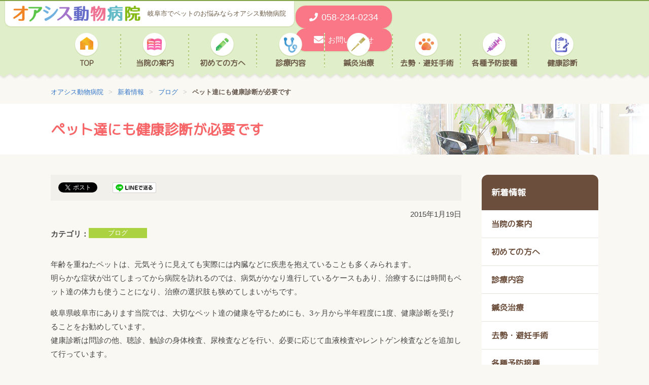

--- FILE ---
content_type: text/html; charset=UTF-8
request_url: http://oasis-animal.info/article/blog/?p=479
body_size: 6611
content:
<!DOCTYPE html>
<html lang="ja">
<head>
<meta http-equiv="X-UA-Compatible" content="IE=edge">
<meta charset="UTF-8">
<title>ペット達にも健康診断が必要です ｜ オアシス動物病院｜岐阜市｜ペットの鍼灸治療・椎間板ヘルニア・去勢・避妊手術・予防接種・フィラリア</title>
<meta name="keywords" itemprop="keywords" content="岐阜,動物病院,椎間板ヘルニア,予防接種,鍼灸治療">
<meta name="description" itemprop="description" content="岐阜市でペットの鍼灸治療、椎間板ヘルニア、去勢、避妊手術、予防接種、フィラリアでお悩みなら「オアシス動物病院」にご相談下さい。岐阜市のオアシス動物病院には、飼い主様と大切なペットとの健康ライフに寄り添うかかりつけ医がいます。">
<link rel='dns-prefetch' href='//s.w.org' />
<link rel='https://api.w.org/' href='http://oasis-animal.info/wp-json/' />
<link rel='shortlink' href='http://oasis-animal.info/?p=479' />
<link rel="alternate" type="application/json+oembed" href="http://oasis-animal.info/wp-json/oembed/1.0/embed?url=http%3A%2F%2Foasis-animal.info%2Farticle%2Fblog%2F%3Fp%3D479" />
<link rel="alternate" type="text/xml+oembed" href="http://oasis-animal.info/wp-json/oembed/1.0/embed?url=http%3A%2F%2Foasis-animal.info%2Farticle%2Fblog%2F%3Fp%3D479&#038;format=xml" />
<meta name="viewport" content="width=device-width,initial-scale=1">
<meta name="format-detection" content="telephone=no">
<link rel="canonical" href="http://oasis-animal.info/article/blog/?p=479" />
<meta property="og:type" content="article">
<meta property="og:title" content="ペット達にも健康診断が必要です ｜ オアシス動物病院">
<meta property="og:description" content="岐阜市でペットの鍼灸治療、椎間板ヘルニア、去勢、避妊手術、予防接種、フィラリアでお悩みなら「オアシス動物病院」にご相談下さい。岐阜市のオアシス動物病院には、飼い主様と大切なペットとの健康ライフに寄り添うかかりつけ医がいます。">
<meta property="og:url" content="http://oasis-animal.info/article/blog/?p=479">
<meta property="og:image" content="http://oasis-animal.info/wp-content/themes/climax/common/img/ogimage.jpg">
<meta property="og:site_name" content="オアシス動物病院">
<meta property="og:locale" content="ja_JP">
<script async>
(function(){
var n = document.createElement('link');
n.async = true;
n.defer = true;
n.type = 'text/css';
n.rel  = 'stylesheet';
n.href = 'https://fonts.googleapis.com/css?family=M+PLUS+Rounded+1c';
var s = document.getElementsByTagName('script');
var c = s[s.length - 1];
c.parentNode.insertBefore(n, c);
})(document);
</script>
<link rel="stylesheet" href="http://oasis-animal.info/wp-content/themes/climax/style.css?ver=180821">
<!-- Global site tag (gtag.js) - Google Analytics -->
<script async src="https://www.googletagmanager.com/gtag/js?id=UA-136028734-1"></script>
<script>
  window.dataLayer = window.dataLayer || [];
  function gtag(){dataLayer.push(arguments);}
  gtag('js', new Date());

  gtag('config', 'UA-136028734-1');
</script>
</head>
<body class="post-template-default single single-post postid-479 single-format-standard %e3%83%9a%e3%83%83%e3%83%88%e9%81%94%e3%81%ab%e3%82%82%e5%81%a5%e5%ba%b7%e8%a8%ba%e6%96%ad%e3%81%8c%e5%bf%85%e8%a6%81%e3%81%a7%e3%81%99 " id="body">
<header id="header">
<div class="l-hd-top">
<div class="hd-logo-group">
<h1 class="hd-logo-img"><a href="/"><img src="http://oasis-animal.info/wp-content/themes/climax/common/img/logo.png" alt="オアシス動物病院"></a></h1>
<p class="hd-logo-tagline">岐阜市でペットのお悩みならオアシス動物病院</p>
</div>
<div class="hd-util-group">
<div class="hd-util-grid-01">
<div class="hd-util-tel"><a href="tel:0582340234"><span class="mod-txt elm-pc">058-234-0234</span></a></div>
<div class="hd-util-mail"><a href="/inq/" target="_blank"><span>お問い合わせ</span></a></div>
</div>
<div class="hd-util-switch"><a href="#" class="js-gnav-switch"><span></span><span></span><span></span></a></div>
</div>
<!-- /l-hd-top --></div>
<div class="l-hd-bottom">
<nav class="gnav">
<ul id="menu-gnav" class="gnav-list js-location-check"><li id="menu-item-121" class="menu-item menu-item-type-custom menu-item-object-custom menu-item-121"><a href="/">TOP</a></li>
<li id="menu-item-176" class="menu-item menu-item-type-post_type menu-item-object-page menu-item-176"><a href="http://oasis-animal.info/guide">当院の案内</a></li>
<li id="menu-item-175" class="menu-item menu-item-type-post_type menu-item-object-page menu-item-175"><a href="http://oasis-animal.info/first">初めての方へ</a></li>
<li id="menu-item-174" class="menu-item menu-item-type-post_type menu-item-object-page menu-item-174"><a href="http://oasis-animal.info/clinic">診療内容</a></li>
<li id="menu-item-173" class="menu-item menu-item-type-post_type menu-item-object-page menu-item-173"><a href="http://oasis-animal.info/acupuncture">鍼灸治療</a></li>
<li id="menu-item-172" class="menu-item menu-item-type-post_type menu-item-object-page menu-item-172"><a href="http://oasis-animal.info/castration">去勢・避妊手術</a></li>
<li id="menu-item-171" class="menu-item menu-item-type-post_type menu-item-object-page menu-item-171"><a href="http://oasis-animal.info/prevention">各種予防接種</a></li>
<li id="menu-item-170" class="menu-item menu-item-type-post_type menu-item-object-page menu-item-170"><a href="http://oasis-animal.info/diagnosis">健康診断</a></li>
</ul></nav>
<!-- /l-hd-bottom --></div>
</header><div id="topicPath"><div class="site-block"><p class="topicPath-list"><!-- Breadcrumb NavXT 6.1.0 -->
<span property="itemListElement" typeof="ListItem"><a property="item" typeof="WebPage" title="オアシス動物病院へ移動" href="http://oasis-animal.info" class="home"><span property="name">オアシス動物病院</span></a><meta property="position" content="1"></span><span class="topic-hr"> &gt; </span><span property="itemListElement" typeof="ListItem"><a property="item" typeof="WebPage" title="新着情報のカテゴリーアーカイブへ移動" href="http://oasis-animal.info/article" class="taxonomy category"><span property="name">新着情報</span></a><meta property="position" content="2"></span><span class="topic-hr"> &gt; </span><span property="itemListElement" typeof="ListItem"><a property="item" typeof="WebPage" title="ブログのカテゴリーアーカイブへ移動" href="http://oasis-animal.info/article/blog" class="taxonomy category"><span property="name">ブログ</span></a><meta property="position" content="3"></span><span class="topic-hr"> &gt; </span><span property="itemListElement" typeof="ListItem"><span property="name">ペット達にも健康診断が必要です</span><meta property="position" content="4"></span></p></div><!-- /topicPath --></div><div class="heading-lv01"><div class="site-block">
<h1 class="mod-main">ペット達にも健康診断が必要です</h1>
</div></div>
<div id="wrap-container">
<div id="container" data-guide="true">
<main id="main">
<article class="site-block">
<div class="snsArea">
<ul>
<li><a href="https://twitter.com/share" class="twitter-share-button" data-lang="ja">ツイート</a>
<script async>!function(d,s,id){var js,fjs=d.getElementsByTagName(s)[0],p=/^http:/.test(d.location)?'http':'https';if(!d.getElementById(id)){js=d.createElement(s);js.id=id;js.src=p+'://platform.twitter.com/widgets.js';fjs.parentNode.insertBefore(js,fjs);}}(document, 'script', 'twitter-wjs');</script>
</li>
<li>
<div id="fb-root"></div>
<script async>(function(d, s, id) {var js, fjs = d.getElementsByTagName(s)[0];if (d.getElementById(id)) return;js = d.createElement(s); js.id = id;js.src = "//connect.facebook.net/ja_JP/sdk.js#xfbml=1&version=v2.3";fjs.parentNode.insertBefore(js, fjs);}(document, 'script', 'facebook-jssdk'));</script>
<div class="fb-like" data-href="http://oasis-animal.info/article/blog/?p=479" data-layout="button" data-action="like" data-show-faces="false" data-share="false"></div>
</li>
<li><a href="http://line.me/R/msg/text/?%E3%83%9A%E3%83%83%E3%83%88%E9%81%94%E3%81%AB%E3%82%82%E5%81%A5%E5%BA%B7%E8%A8%BA%E6%96%AD%E3%81%8C%E5%BF%85%E8%A6%81%E3%81%A7%E3%81%99%0D%0Ahttp://oasis-animal.info/article/blog/?p=479"><img src="/wp-content/themes/climax/common/img/sns_line.png" height="21" alt="LINEで送る" /></a></li>
<li><a href="http://b.hatena.ne.jp/entry/http://oasis-animal.info/article/blog/?p=479" class="hatena-bookmark-button" data-hatena-bookmark-title="ペット達にも健康診断が必要です" data-hatena-bookmark-layout="standard-balloon" data-hatena-bookmark-lang="ja" title="このエントリーをはてなブックマークに追加"><img src="https://b.st-hatena.com/images/entry-button/button-only@2x.png" alt="このエントリーをはてなブックマークに追加" width="20" height="20" /></a><script type="text/javascript" src="https://b.st-hatena.com/js/bookmark_button.js" charset="utf-8" async="async"></script></li>
</ul>
</div>
<p class="paragraph elm-right elm-mb-1e"><time data-time="2015119">2015年1月19日</time></p>


<dl class="list-dl-col">
<dt class="mod-head">カテゴリ</dt>
<dd class="mod-body" data-hide="true">
<ul class="list-category">
<li class="list-category-elm '. $value->slug .'"><a href="http://oasis-animal.info/article/blog">ブログ</a></li>
</ul>
</dd>
</dl>


<div class="wp-wrap-post elm-mt-2e">
<p>年齢を重ねたペットは、元気そうに見えても実際には内臓などに疾患を抱えていることも多くみられます。<br />
明らかな症状が出てしまってから病院を訪れるのでは、病気がかなり進行しているケースもあり、治療するには時間もペット達の体力も使うことになり、治療の選択肢も狭めてしまいがちです。</p>
<p>岐阜県岐阜市にあります当院では、大切なペット達の健康を守るためにも、3ヶ月から半年程度に1度、健康診断を受けることをお勧めしています。<br />
健康診断は問診の他、聴診、触診の身体検査、尿検査などを行い、必要に応じて血液検査やレントゲン検査などを追加して行っています。</p>
<p>大切な家族であるペット達の健康を守れるのは、飼い主であるペットオーナーだけです。<br />
是非一度当院にご相談ください。</p>
</div>
<div class="wrap-signature">
<p>岐阜市でペットのお悩みならオアシス動物病院<br>オアシス動物病院<br><a href="/" class="link-inline">oasis-animal.info</a></p>
<hr>
<p>〒501-1152　<br class='elm-sp'>岐阜県岐阜市又丸915-3<br>
TEL:<a href="tel:0582340234" class="link-inline">058-234-0234</a></p>
</div>

<ul class="pager-sibling">
<li>
<p class="pager-sibling-label is-next"><a href="http://oasis-animal.info/article/blog/?p=478" rel="next">≪Next</a></p>
<div class="pager-sibling-elm">
<a href="http://oasis-animal.info/article/blog/?p=478" rel="next"><span class="pager-sibling-elm-txt"><span class="pager-sibling-name">人間の1年とペットの1年は違います</span></span></a></div>
</li>
<li>
<p class="pager-sibling-label is-prev"><a href="http://oasis-animal.info/article/blog/?p=480" rel="prev">Prev≫</a></p>
<div class="pager-sibling-elm">
<a href="http://oasis-animal.info/article/blog/?p=480" rel="prev"><span class="pager-sibling-elm-txt"><span  class="pager-sibling-name">犬の命を守るために予防接種と健康診断を</span></span></a></div>
</li>
</ul>
<ul class="list-button elm-mt-3e">
<li class="button-single is-prev is-article elm-center"><a href="/article/" class="mod-inner"><i class="fas fa-angle-left fa-lg"></i><span>一覧へ戻る</span></a></li>
</ul>
</article>
<!-- main --></main>
<aside id="aside">
<nav class="s-nav-list s-local-nav">
<ul class="js-location-check">
<li class="page_item page-item-156"><a href="http://oasis-animal.info/guide">当院の案内</a></li>
<li class="page_item page-item-158"><a href="http://oasis-animal.info/first">初めての方へ</a></li>
<li class="page_item page-item-160"><a href="http://oasis-animal.info/clinic">診療内容</a></li>
<li class="page_item page-item-162"><a href="http://oasis-animal.info/acupuncture">鍼灸治療</a></li>
<li class="page_item page-item-164"><a href="http://oasis-animal.info/castration">去勢・避妊手術</a></li>
<li class="page_item page-item-166"><a href="http://oasis-animal.info/prevention">各種予防接種</a></li>
<li class="page_item page-item-168"><a href="http://oasis-animal.info/diagnosis">健康診断</a></li>
<li><a href="/article/">新着情報</a></li>
<li><a href="/inq/" target="_blank">お問い合わせ</a></li>
</ul>
</nav>
<nav class="s-nav-list">
<p class="lnav-list-head">カテゴリから選ぶ</p>
<ul>
	<li class="cat-item cat-item-1"><a href="http://oasis-animal.info/article/info" >お知らせ</a>
</li>
	<li class="cat-item cat-item-5"><a href="http://oasis-animal.info/article/blog" >ブログ</a>
</li>
	<li class="cat-item cat-item-6"><a href="http://oasis-animal.info/article/acupuncture" >鍼灸治療</a>
</li>
</ul>
</nav>
<nav class="s-nav-list">
<p class="lnav-list-head">最近の記事</p>
<ul>
	<li><a href='http://oasis-animal.info/article/info/?p=1095'>12月の休診日及び、年末年始の休診日について</a></li>
	<li><a href='http://oasis-animal.info/article/?p=1093'>お口のトラブルを あまくみてはいけない理由</a></li>
	<li><a href='http://oasis-animal.info/article/info/?p=1084'>11月の休診日のお知らせ</a></li>
</ul>
</nav>
<nav class="s-nav-list">
<p class="lnav-list-head">日付から選ぶ</p>
<div class="lnav-list-body">
<select onchange='document.location.href=this.options[this.selectedIndex].value;'>
<option value="">選択してください</option>
	<option value='http://oasis-animal.info/date/2025/12'> 2025年12月 </option>
	<option value='http://oasis-animal.info/date/2025/11'> 2025年11月 </option>
	<option value='http://oasis-animal.info/date/2025/10'> 2025年10月 </option>
	<option value='http://oasis-animal.info/date/2025/09'> 2025年9月 </option>
	<option value='http://oasis-animal.info/date/2025/08'> 2025年8月 </option>
	<option value='http://oasis-animal.info/date/2025/06'> 2025年6月 </option>
	<option value='http://oasis-animal.info/date/2025/03'> 2025年3月 </option>
	<option value='http://oasis-animal.info/date/2024/01'> 2024年1月 </option>
	<option value='http://oasis-animal.info/date/2023/08'> 2023年8月 </option>
	<option value='http://oasis-animal.info/date/2023/03'> 2023年3月 </option>
	<option value='http://oasis-animal.info/date/2022/05'> 2022年5月 </option>
	<option value='http://oasis-animal.info/date/2021/12'> 2021年12月 </option>
	<option value='http://oasis-animal.info/date/2021/11'> 2021年11月 </option>
	<option value='http://oasis-animal.info/date/2021/10'> 2021年10月 </option>
	<option value='http://oasis-animal.info/date/2021/04'> 2021年4月 </option>
	<option value='http://oasis-animal.info/date/2021/01'> 2021年1月 </option>
	<option value='http://oasis-animal.info/date/2020/12'> 2020年12月 </option>
	<option value='http://oasis-animal.info/date/2020/05'> 2020年5月 </option>
	<option value='http://oasis-animal.info/date/2020/04'> 2020年4月 </option>
	<option value='http://oasis-animal.info/date/2019/12'> 2019年12月 </option>
	<option value='http://oasis-animal.info/date/2019/11'> 2019年11月 </option>
	<option value='http://oasis-animal.info/date/2019/07'> 2019年7月 </option>
	<option value='http://oasis-animal.info/date/2019/06'> 2019年6月 </option>
	<option value='http://oasis-animal.info/date/2019/04'> 2019年4月 </option>
	<option value='http://oasis-animal.info/date/2018/07'> 2018年7月 </option>
	<option value='http://oasis-animal.info/date/2018/05'> 2018年5月 </option>
	<option value='http://oasis-animal.info/date/2018/04'> 2018年4月 </option>
	<option value='http://oasis-animal.info/date/2018/01'> 2018年1月 </option>
	<option value='http://oasis-animal.info/date/2017/12'> 2017年12月 </option>
	<option value='http://oasis-animal.info/date/2017/11'> 2017年11月 </option>
	<option value='http://oasis-animal.info/date/2017/09'> 2017年9月 </option>
	<option value='http://oasis-animal.info/date/2017/06'> 2017年6月 </option>
	<option value='http://oasis-animal.info/date/2017/05'> 2017年5月 </option>
	<option value='http://oasis-animal.info/date/2017/04'> 2017年4月 </option>
	<option value='http://oasis-animal.info/date/2017/02'> 2017年2月 </option>
	<option value='http://oasis-animal.info/date/2017/01'> 2017年1月 </option>
	<option value='http://oasis-animal.info/date/2016/12'> 2016年12月 </option>
	<option value='http://oasis-animal.info/date/2016/11'> 2016年11月 </option>
	<option value='http://oasis-animal.info/date/2016/08'> 2016年8月 </option>
	<option value='http://oasis-animal.info/date/2016/07'> 2016年7月 </option>
	<option value='http://oasis-animal.info/date/2016/06'> 2016年6月 </option>
	<option value='http://oasis-animal.info/date/2016/05'> 2016年5月 </option>
	<option value='http://oasis-animal.info/date/2016/04'> 2016年4月 </option>
	<option value='http://oasis-animal.info/date/2016/03'> 2016年3月 </option>
	<option value='http://oasis-animal.info/date/2016/02'> 2016年2月 </option>
	<option value='http://oasis-animal.info/date/2016/01'> 2016年1月 </option>
	<option value='http://oasis-animal.info/date/2015/12'> 2015年12月 </option>
	<option value='http://oasis-animal.info/date/2015/11'> 2015年11月 </option>
	<option value='http://oasis-animal.info/date/2015/10'> 2015年10月 </option>
	<option value='http://oasis-animal.info/date/2015/09'> 2015年9月 </option>
	<option value='http://oasis-animal.info/date/2015/08'> 2015年8月 </option>
	<option value='http://oasis-animal.info/date/2015/07'> 2015年7月 </option>
	<option value='http://oasis-animal.info/date/2015/06'> 2015年6月 </option>
	<option value='http://oasis-animal.info/date/2015/05'> 2015年5月 </option>
	<option value='http://oasis-animal.info/date/2015/04'> 2015年4月 </option>
	<option value='http://oasis-animal.info/date/2015/03'> 2015年3月 </option>
	<option value='http://oasis-animal.info/date/2015/02'> 2015年2月 </option>
	<option value='http://oasis-animal.info/date/2015/01'> 2015年1月 </option>
	<option value='http://oasis-animal.info/date/2014/12'> 2014年12月 </option>
	<option value='http://oasis-animal.info/date/2014/11'> 2014年11月 </option>
	<option value='http://oasis-animal.info/date/2014/10'> 2014年10月 </option>
	<option value='http://oasis-animal.info/date/2014/09'> 2014年9月 </option>
	<option value='http://oasis-animal.info/date/2014/04'> 2014年4月 </option>
</select>
</div>
</nav>
</aside><!-- container --></div>
<!-- wrap-container --></div>
<footer id="footer">
<div class="l-ft-top">
<div class="site-block">
<div class="ft-box">
<div class="ft-box-heading">
<p class="ft-heading-title"><img src="http://oasis-animal.info/wp-content/themes/climax/common/img/logo.png" alt="オアシス動物病院"></p>
</div>
<div class="table-normal" data-style-sp="default" data-width-auto-pc="false">
<table>
<colgroup>
<col span="1" class="elm-w-028p">
<col span="8" class="elm-w-009p">
</colgroup>
<tr>
<th class="cell-lv01">&nbsp;</th>
<th class="cell-lv01">月</th>
<th class="cell-lv01">火</th>
<th class="cell-lv01">水</th>
<th class="cell-lv01">木</th>
<th class="cell-lv01">金</th>
<th class="cell-lv01">土</th>
<th class="cell-lv01">日</th>
<th class="cell-lv01">祝</th>
</tr>
<tr>
<th class="cell-lv02 elm-center">9:00～12:00</th>
<td class="elm-center">○</td>
<td class="elm-center">○</td>
<td class="elm-center">○</td>
<td class="cell-lv03 elm-center">-</td>
<td class="elm-center">○</td>
<td class="elm-center">○</td>
<td class="elm-center">▲</td>
<td class="cell-lv03 elm-center">-</td>
</tr>
<tr>
<th class="cell-lv02 elm-center">16:00～19:00</th>
<td class="elm-center">○</td>
<td class="elm-center">○</td>
<td class="cell-lv03 elm-center">-</td>
<td class="cell-lv03 elm-center">-</td>
<td class="elm-center">○</td>
<td class="elm-center">○</td>
<td class="elm-center">※</td>
<td class="cell-lv03 elm-center">-</td>
</tr>
</table>
<ul class="table-legend">
<li>▲：日曜日は10:00～12:00</li>
<li>※：予約診療</li>
</ul>
<!--/table-normal--></div>
<div class="img-single elm-center elm-mt-1e" data-border="false" data-size="0" data-size-sp="1">
<figure><a href="https://info.pet-techo.com/online_receptions_01" target="_blank"><img src="http://oasis-animal.info/wp-content/themes/climax/common/img/ft_bnr_online.png" alt="ペット手帳 オンライン受付はこちら"></a></figure>
<!-- /img-single --></div>
<div class="ft-group-util">
<div class="ft-util-tel"><a href="tel:0582340234"><span class="mod-txt">058-234-0234</span></a></div>
<div class="ft-util-mail"><a href="/inq/" target="_blank"><span>メールでのお問合せ</span></a></div>
<div class="ft-util-access"><a href="/guide/#access"><span class="mod-txt">アクセス</span></a></div>
<!--/ft-group-util--></div>
<!--/ft-box--></div>
</div>
<!-- /l-ft-top --></div>
<div class="l-ft-bottom">
<ul class="ft-copy-link list-link-row" data-grid="0" data-grid-sp="2">
<li><a href="/privacy/"><span>プライバシーポリシー</span></a></li>
</ul>
<p class="ft-copy-txt"><small>Copyright &copy; オアシス動物病院 All Rights Reserved.</small></p>
<!-- /l-ft-bottom --></div>
<div id="js-scroll-top"><a href="#" class="faa-parent animated-hover"><i class="fas fa-angle-up fa-2x"></i></a></div>
</footer>
<script src="http://oasis-animal.info/wp-content/themes/climax/common/js/jquery-3.3.1.min.js?ver=180821" defer></script>
<script src="http://oasis-animal.info/wp-content/themes/climax/common/js/jquery_plugin.js?ver=180731" defer></script>
<script src="http://oasis-animal.info/wp-content/themes/climax/common/js/common.js?ver=180821" defer></script>
<script type='text/javascript' src='http://oasis-animal.info/wp-includes/js/wp-embed.min.js?ver=4.9.26'></script>
<!-- nomoca ai chat -->
<script src="https://console.nomoca-ai.com/api/chatbot?bid=NDI3MTM5NTItNjU3MS01OGYxLTVmN2ItZmY2MWEzMmY5NTBkOkJvdDoyMTU1"></script>
</body>
</html>

--- FILE ---
content_type: text/css
request_url: http://oasis-animal.info/wp-content/themes/climax/style.css?ver=180821
body_size: 39199
content:
#aside>:first-child,#aside>section:first-child>:first-child,#body .wp-wrap-post ol>:first-child,#body .wp-wrap-post ol>section:first-child>:first-child,#body .wp-wrap-post table td>:first-child,#body .wp-wrap-post table td>section:first-child>:first-child,#body .wp-wrap-post table th>:first-child,#body .wp-wrap-post table th>section:first-child>:first-child,#body .wp-wrap-post ul:not([class])>:first-child,#body .wp-wrap-post ul:not([class])>section:first-child>:first-child,#body .wp-wrap-post>:first-child,#body .wp-wrap-post>section:first-child>:first-child,#main>:first-child,#main>section:first-child>:first-child,.article-detail>:first-child,.article-detail>section:first-child>:first-child,.box-border>:first-child,.box-border>section:first-child>:first-child,.box-rich>:first-child,.box-rich>section:first-child>:first-child,.box-simple>:first-child,.box-simple>section:first-child>:first-child,.box-talk-detail>:first-child,.box-talk-detail>section:first-child>:first-child,.cv-contact-data-elm>:first-child,.cv-contact-data-elm>section:first-child>:first-child,.cv-contact-inner>:first-child,.cv-contact-inner>section:first-child>:first-child,.flow-detail>:first-child,.flow-detail>section:first-child>:first-child,.form-wrap>:first-child,.form-wrap>section:first-child>:first-child,.index-detail>:first-child,.index-detail>section:first-child>:first-child,.index-row-detail>:first-child,.index-row-detail>section:first-child>:first-child,.l-frame .l-frame-inner>:first-child,.l-frame .l-frame-inner>section:first-child>:first-child,.layout-detail>:first-child,.layout-detail>section:first-child>:first-child,.layout-img>:first-child,.layout-img>section:first-child>:first-child,.leadbox-ptn02-detail>:first-child,.leadbox-ptn02-detail>section:first-child>:first-child,.leadbox-row>.mod-detail>:first-child,.leadbox-row>.mod-detail>section:first-child>:first-child,.list-dl-col>.mod-body>:first-child,.list-dl-col>.mod-body>section:first-child>:first-child,.list-dl-menu-wrap>.mod-body>:first-child,.list-dl-menu-wrap>.mod-body>section:first-child>:first-child,.list-dl-row-ptn01>.mod-body>:first-child,.list-dl-row-ptn01>.mod-body>section:first-child>:first-child,.list-dl-row>.mod-body>:first-child,.list-dl-row>.mod-body>section:first-child>:first-child,.list-dl-strong>.mod-body>:first-child,.list-dl-strong>.mod-body>section:first-child>:first-child,.list-note>:first-child,.list-note>section:first-child>:first-child,.list-ol-lv01>:first-child,.list-ol-lv01>section:first-child>:first-child,.list-ol-lv02>:first-child,.list-ol-lv02>section:first-child>:first-child,.list-ol-strong>:first-child,.list-ol-strong>section:first-child>:first-child,.list-price>:first-child,.list-price>section:first-child>:first-child,.list-ul-lv01>:first-child,.list-ul-lv01>section:first-child>:first-child,.list-ul-lv02>:first-child,.list-ul-lv02>section:first-child>:first-child,.price-waribiki>:first-child,.price-waribiki>section:first-child>:first-child,.qa-after>:first-child,.qa-after>section:first-child>:first-child,.qa-before>:first-child,.qa-before>section:first-child>:first-child,.table-normal td>:first-child,.table-normal td>section:first-child>:first-child,.table-normal th>:first-child,.table-normal th>section:first-child>:first-child,.wrap-list-price>:first-child,.wrap-list-price>section:first-child>:first-child{margin-top:0!important}#body .wp-wrap-post:after,.layout:after,.list-bnr li>a:after,.list-dl-col:after{content:"";overflow:hidden;display:block;clear:both}#body .wp-wrap-post ul:not([class])>li:before,.accodion-head>a:before,.box-rich:before,.flow-section+.flow-section:before,.list-dl-row-ptn01>.mod-head:before,.list-ul-lv01>li:before,.list-ul-lv02>li:before,.price-waribiki-after:before{content:"";display:inline-block;vertical-align:middle;flex-shrink:0}.accodion-head>a:after{content:"";display:inline-block;vertical-align:middle;flex-shrink:0}.button-single>.mod-inner[target="_blank"]:after,.list-link-row>li>a[target="_blank"]:after,a.link-inline[target="_blank"]:after{margin:0 5px 0 2px}.button-single>.mod-inner[target="_blank"]:after,.list-link-row>li>a[target="_blank"]:after,a.link-inline[target="_blank"]:after{display:inline-block;content:"";font-family:"Font Awesome 5 Free";font-weight:900}.button-single>.mod-inner[target="_blank"][href$=".pdf"]:after,.list-link-row>li>a[target="_blank"][href$=".pdf"]:after,a.link-inline[target="_blank"][href$=".pdf"]:after{margin:0 5px 0 2px;color:#b02928}.button-single>.mod-inner[target="_blank"][href$=".pdf"]:after,.list-link-row>li>a[target="_blank"][href$=".pdf"]:after,a.link-inline[target="_blank"][href$=".pdf"]:after{display:inline-block;content:"";font-family:"Font Awesome 5 Free";font-weight:900}abbr,address,article,aside,audio,b,blockquote,body,canvas,caption,cite,code,dd,del,details,dfn,div,dl,dt,em,fieldset,figcaption,figure,footer,form,h1,h2,h3,h4,h5,h6,header,hgroup,html,i,iframe,img,ins,kbd,label,legend,li,mark,menu,nav,object,ol,p,pre,q,samp,section,small,span,strong,sub,summary,sup,table,tbody,td,tfoot,th,thead,time,tr,ul,var,video{margin:0;padding:0;border:0;outline:0;font-size:100%;vertical-align:baseline;background:0 0}body{line-height:1}article,aside,details,figcaption,figure,footer,header,hgroup,main,menu,nav,section,summary{display:block}nav ul{list-style:none}blockquote,q{quotes:none}blockquote:after,blockquote:before,q:after,q:before{content:none}a{margin:0;padding:0;font-size:100%;vertical-align:baseline;background:0 0}ins{background-color:#ff9;color:#000;text-decoration:none}mark{background-color:#ff9;color:#000;font-style:italic;font-weight:700}del{text-decoration:line-through}abbr[title],dfn[title]{border-bottom:1px dotted;cursor:help}table{border-collapse:collapse;border-spacing:0;-webkit-backface-visibility:visible}hr{display:block;margin:0;padding:0;border:none}input,select{vertical-align:middle}main{margin:0;padding:0;border:0;outline:0;font-size:100%;vertical-align:baseline;background:0 0;display:block}h1,h2,h3,h4,h5,h6{font-weight:inherit}ol,ul{list-style:none}b,strong{font-weight:inherit}em{font-style:normal}address{font-style:normal}hr,legend{display:none}time{display:inline-block}sub,sup{font-size:50%;line-height:1}sup{vertical-align:top}sub{vertical-align:bottom}img{-webkit-backface-visibility:hidden;vertical-align:top}html{font-size:62.5%;-webkit-text-size-adjust:100%;-ms-text-size-adjust:100%}body{overflow-y:auto;background-color:#faf8f2;color:#464646;font-family:"Hiragino Kaku Gothic ProN","ヒラギノ角ゴ ProN W3",Meiryo,メイリオ,Osaka,"MS PGothic",arial,helvetica,sans-serif;counter-reset:count-ol-list-lv01,count-ol-list-lv02,count-ol-module;font-weight:500}*,:after,:before{box-sizing:border-box}_:-ms-input-placeholder,:root *{font-feature-settings:normal}a:link{color:inherit;text-decoration:none}a:visited{color:inherit;text-decoration:none}a:hover{color:inherit;text-decoration:underline}a:active{color:#3376ca;text-decoration:underline}::selection{background:#101820;color:#fff}::-moz-selection{background:#101820;color:#fff}input,select,textarea{font-size:1.5rem;font-family:"Hiragino Kaku Gothic ProN","ヒラギノ角ゴ ProN W3",Meiryo,メイリオ,Osaka,"MS PGothic",arial,helvetica,sans-serif}input[type=button],input[type=date],input[type=email],input[type=submit],input[type=tel],input[type=text],textarea{-webkit-appearance:none;border-radius:0}input:focus::-webkit-input-placeholder,textarea:focus::-webkit-input-placeholder{opacity:0}input:focus::-moz-placeholder,textarea:focus::-moz-placeholder{opacity:0}input:focus:-ms-input-placeholder,textarea:focus:-ms-input-placeholder{opacity:0}input[type=date],input[type=email],input[type=tel],input[type=text],textarea{border:1px solid #c3bfb8}img{max-width:100%;height:auto}.elm-w-001p{width:1%!important}.elm-w-002p{width:2%!important}.elm-w-003p{width:3%!important}.elm-w-004p{width:4%!important}.elm-w-005p{width:5%!important}.elm-w-006p{width:6%!important}.elm-w-007p{width:7%!important}.elm-w-008p{width:8%!important}.elm-w-009p{width:9%!important}.elm-w-010p{width:10%!important}.elm-w-011p{width:11%!important}.elm-w-012p{width:12%!important}.elm-w-013p{width:13%!important}.elm-w-014p{width:14%!important}.elm-w-015p{width:15%!important}.elm-w-016p{width:16%!important}.elm-w-017p{width:17%!important}.elm-w-018p{width:18%!important}.elm-w-019p{width:19%!important}.elm-w-020p{width:20%!important}.elm-w-021p{width:21%!important}.elm-w-022p{width:22%!important}.elm-w-023p{width:23%!important}.elm-w-024p{width:24%!important}.elm-w-025p{width:25%!important}.elm-w-026p{width:26%!important}.elm-w-027p{width:27%!important}.elm-w-028p{width:28%!important}.elm-w-029p{width:29%!important}.elm-w-030p{width:30%!important}.elm-w-031p{width:31%!important}.elm-w-032p{width:32%!important}.elm-w-033p{width:33%!important}.elm-w-034p{width:34%!important}.elm-w-035p{width:35%!important}.elm-w-036p{width:36%!important}.elm-w-037p{width:37%!important}.elm-w-038p{width:38%!important}.elm-w-039p{width:39%!important}.elm-w-040p{width:40%!important}.elm-w-041p{width:41%!important}.elm-w-042p{width:42%!important}.elm-w-043p{width:43%!important}.elm-w-044p{width:44%!important}.elm-w-045p{width:45%!important}.elm-w-046p{width:46%!important}.elm-w-047p{width:47%!important}.elm-w-048p{width:48%!important}.elm-w-049p{width:49%!important}.elm-w-050p{width:50%!important}.elm-w-051p{width:51%!important}.elm-w-052p{width:52%!important}.elm-w-053p{width:53%!important}.elm-w-054p{width:54%!important}.elm-w-055p{width:55%!important}.elm-w-056p{width:56%!important}.elm-w-057p{width:57%!important}.elm-w-058p{width:58%!important}.elm-w-059p{width:59%!important}.elm-w-060p{width:60%!important}.elm-w-061p{width:61%!important}.elm-w-062p{width:62%!important}.elm-w-063p{width:63%!important}.elm-w-064p{width:64%!important}.elm-w-065p{width:65%!important}.elm-w-066p{width:66%!important}.elm-w-067p{width:67%!important}.elm-w-068p{width:68%!important}.elm-w-069p{width:69%!important}.elm-w-070p{width:70%!important}.elm-w-071p{width:71%!important}.elm-w-072p{width:72%!important}.elm-w-073p{width:73%!important}.elm-w-074p{width:74%!important}.elm-w-075p{width:75%!important}.elm-w-076p{width:76%!important}.elm-w-077p{width:77%!important}.elm-w-078p{width:78%!important}.elm-w-079p{width:79%!important}.elm-w-080p{width:80%!important}.elm-w-081p{width:81%!important}.elm-w-082p{width:82%!important}.elm-w-083p{width:83%!important}.elm-w-084p{width:84%!important}.elm-w-085p{width:85%!important}.elm-w-086p{width:86%!important}.elm-w-087p{width:87%!important}.elm-w-088p{width:88%!important}.elm-w-089p{width:89%!important}.elm-w-090p{width:90%!important}.elm-w-091p{width:91%!important}.elm-w-092p{width:92%!important}.elm-w-093p{width:93%!important}.elm-w-094p{width:94%!important}.elm-w-095p{width:95%!important}.elm-w-096p{width:96%!important}.elm-w-097p{width:97%!important}.elm-w-098p{width:98%!important}.elm-w-099p{width:99%!important}.elm-w-100p{width:100%!important}.elm-w-auto{width:auto!important}.elm-w-01e{width:1em}.elm-w-02e{width:2em}.elm-w-03e{width:3em}.elm-w-04e{width:4em}.elm-w-05e{width:5em}.elm-w-06e{width:6em}.elm-w-07e{width:7em}.elm-w-08e{width:8em}.elm-w-09e{width:9em}.elm-w-10e{width:10em}.elm-va-top{vertical-align:top!important}.elm-va-middle{vertical-align:middle!important}.elm-va-bottom{vertical-align:bottom!important}.elm-mt-0e{margin-top:0!important}.elm-mt-0-5e{margin-top:.5em!important}.elm-mt-1e{margin-top:1em!important}.elm-mt-1-5e{margin-top:1.5em!important}.elm-mt-2e{margin-top:2em!important}.elm-mt-2-5e{margin-top:2.5em!important}.elm-mt-3e{margin-top:3em!important}.elm-mt-3-5e{margin-top:3.5em!important}.elm-mt-4e{margin-top:4em!important}.elm-mt-4-5e{margin-top:4.5em!important}.elm-mt-5e{margin-top:5em!important}.elm-mb-0e{margin-bottom:0!important}.elm-mb-0-5e{margin-bottom:.5em!important}.elm-mb-1e{margin-bottom:1em!important}.elm-mb-1-5e{margin-bottom:1.5em!important}.elm-mb-2e{margin-bottom:2em!important}.elm-mb-2-5e{margin-bottom:2.5em!important}.elm-mb-3e{margin-bottom:3em!important}.elm-mb-3-5e{margin-bottom:3.5em!important}.elm-mb-4e{margin-bottom:4em!important}.elm-mb-4-5e{margin-bottom:4.5em!important}.elm-mb-5e{margin-bottom:5em!important}.elm-ml-0e{margin-left:0!important}.elm-ml-0-5e{margin-left:.5em!important}.elm-ml-1e{margin-left:1em!important}.elm-mr-0e{margin-right:0!important}.elm-mr-0-5e{margin-right:.5em!important}.elm-mr-1e{margin-right:1em!important}@font-face{font-family:'Font Awesome 5 Free';font-style:normal;font-weight:400;src:url(common/font/fa-regular-400.eot);src:url(common/font/fa-regular-400.eot?#iefix) format("embedded-opentype"),url(common/font/fa-regular-400.woff2) format("woff2"),url(common/font/fa-regular-400.woff) format("woff"),url(common/font/fa-regular-400.ttf) format("truetype"),url(common/font/fa-regular-400.svg#fontawesome) format("svg")}.far{font-family:'Font Awesome 5 Free';font-weight:400}@font-face{font-family:'Font Awesome 5 Brands';font-style:normal;font-weight:400;src:url(common/font/fa-brands-400.eot);src:url(common/font/fa-brands-400.eot?#iefix) format("embedded-opentype"),url(common/font/fa-brands-400.woff2) format("woff2"),url(common/font/fa-brands-400.woff) format("woff"),url(common/font/fa-brands-400.ttf) format("truetype"),url(common/font/fa-brands-400.svg#fontawesome) format("svg")}.fab{font-family:'Font Awesome 5 Brands'}@font-face{font-family:'Font Awesome 5 Free';font-style:normal;font-weight:900;src:url(common/font/fa-solid-900.eot);src:url(common/font/fa-solid-900.eot?#iefix) format("embedded-opentype"),url(common/font/fa-solid-900.woff2) format("woff2"),url(common/font/fa-solid-900.woff) format("woff"),url(common/font/fa-solid-900.ttf) format("truetype"),url(common/font/fa-solid-900.svg#fontawesome) format("svg")}.fa,.fas{font-family:'Font Awesome 5 Free';font-weight:900}/*!
 * Font Awesome Free 5.1.0 by @fontawesome - https://fontawesome.com
 * License - https://fontawesome.com/license (Icons: CC BY 4.0, Fonts: SIL OFL 1.1, Code: MIT License)
 */.fa,.fab,.fal,.far,.fas{-moz-osx-font-smoothing:grayscale;-webkit-font-smoothing:antialiased;display:inline-block;font-style:normal;font-variant:normal;text-rendering:auto;line-height:1}.fa-lg{font-size:1.33333em;line-height:.75em;vertical-align:-.0667em}.fa-xs{font-size:.75em}.fa-sm{font-size:.875em}.fa-1x{font-size:1em}.fa-2x{font-size:2em}.fa-3x{font-size:3em}.fa-4x{font-size:4em}.fa-5x{font-size:5em}.fa-6x{font-size:6em}.fa-7x{font-size:7em}.fa-8x{font-size:8em}.fa-9x{font-size:9em}.fa-10x{font-size:10em}.fa-fw{text-align:center;width:1.25em}.fa-ul{list-style-type:none;margin-left:2.5em;padding-left:0}.fa-ul>li{position:relative}.fa-li{left:-2em;position:absolute;text-align:center;width:2em;line-height:inherit}.fa-border{border:solid .08em #eee;border-radius:.1em;padding:.2em .25em .15em}.fa-pull-left{float:left}.fa-pull-right{float:right}.fa.fa-pull-left,.fab.fa-pull-left,.fal.fa-pull-left,.far.fa-pull-left,.fas.fa-pull-left{margin-right:.3em}.fa.fa-pull-right,.fab.fa-pull-right,.fal.fa-pull-right,.far.fa-pull-right,.fas.fa-pull-right{margin-left:.3em}.fa-spin{-webkit-animation:fa-spin 2s infinite linear;animation:fa-spin 2s infinite linear}.fa-pulse{-webkit-animation:fa-spin 1s infinite steps(8);animation:fa-spin 1s infinite steps(8)}.fa-rotate-90{-webkit-transform:rotate(90deg);transform:rotate(90deg)}.fa-rotate-180{-webkit-transform:rotate(180deg);transform:rotate(180deg)}.fa-rotate-270{-webkit-transform:rotate(270deg);transform:rotate(270deg)}.fa-flip-horizontal{-webkit-transform:scale(-1,1);transform:scale(-1,1)}.fa-flip-vertical{-webkit-transform:scale(1,-1);transform:scale(1,-1)}.fa-flip-horizontal.fa-flip-vertical{-webkit-transform:scale(-1,-1);transform:scale(-1,-1)}:root .fa-flip-horizontal,:root .fa-flip-vertical,:root .fa-rotate-180,:root .fa-rotate-270,:root .fa-rotate-90{-webkit-filter:none;filter:none}.fa-stack{display:inline-block;height:2em;line-height:2em;position:relative;vertical-align:middle;width:2em}.fa-stack-1x,.fa-stack-2x{left:0;position:absolute;text-align:center;width:100%}.fa-stack-1x{line-height:inherit}.fa-stack-2x{font-size:2em}.fa-inverse{color:#fff}.fa-500px:before{content:"\f26e"}.fa-accessible-icon:before{content:"\f368"}.fa-accusoft:before{content:"\f369"}.fa-address-book:before{content:"\f2b9"}.fa-address-card:before{content:"\f2bb"}.fa-adjust:before{content:"\f042"}.fa-adn:before{content:"\f170"}.fa-adversal:before{content:"\f36a"}.fa-affiliatetheme:before{content:"\f36b"}.fa-algolia:before{content:"\f36c"}.fa-align-center:before{content:"\f037"}.fa-align-justify:before{content:"\f039"}.fa-align-left:before{content:"\f036"}.fa-align-right:before{content:"\f038"}.fa-allergies:before{content:"\f461"}.fa-amazon:before{content:"\f270"}.fa-amazon-pay:before{content:"\f42c"}.fa-ambulance:before{content:"\f0f9"}.fa-american-sign-language-interpreting:before{content:"\f2a3"}.fa-amilia:before{content:"\f36d"}.fa-anchor:before{content:"\f13d"}.fa-android:before{content:"\f17b"}.fa-angellist:before{content:"\f209"}.fa-angle-double-down:before{content:"\f103"}.fa-angle-double-left:before{content:"\f100"}.fa-angle-double-right:before{content:"\f101"}.fa-angle-double-up:before{content:"\f102"}.fa-angle-down:before{content:"\f107"}.fa-angle-left:before{content:"\f104"}.fa-angle-right:before{content:"\f105"}.fa-angle-up:before{content:"\f106"}.fa-angry:before{content:"\f556"}.fa-angrycreative:before{content:"\f36e"}.fa-angular:before{content:"\f420"}.fa-app-store:before{content:"\f36f"}.fa-app-store-ios:before{content:"\f370"}.fa-apper:before{content:"\f371"}.fa-apple:before{content:"\f179"}.fa-apple-pay:before{content:"\f415"}.fa-archive:before{content:"\f187"}.fa-archway:before{content:"\f557"}.fa-arrow-alt-circle-down:before{content:"\f358"}.fa-arrow-alt-circle-left:before{content:"\f359"}.fa-arrow-alt-circle-right:before{content:"\f35a"}.fa-arrow-alt-circle-up:before{content:"\f35b"}.fa-arrow-circle-down:before{content:"\f0ab"}.fa-arrow-circle-left:before{content:"\f0a8"}.fa-arrow-circle-right:before{content:"\f0a9"}.fa-arrow-circle-up:before{content:"\f0aa"}.fa-arrow-down:before{content:"\f063"}.fa-arrow-left:before{content:"\f060"}.fa-arrow-right:before{content:"\f061"}.fa-arrow-up:before{content:"\f062"}.fa-arrows-alt:before{content:"\f0b2"}.fa-arrows-alt-h:before{content:"\f337"}.fa-arrows-alt-v:before{content:"\f338"}.fa-assistive-listening-systems:before{content:"\f2a2"}.fa-asterisk:before{content:"\f069"}.fa-asymmetrik:before{content:"\f372"}.fa-at:before{content:"\f1fa"}.fa-atlas:before{content:"\f558"}.fa-audible:before{content:"\f373"}.fa-audio-description:before{content:"\f29e"}.fa-autoprefixer:before{content:"\f41c"}.fa-avianex:before{content:"\f374"}.fa-aviato:before{content:"\f421"}.fa-award:before{content:"\f559"}.fa-aws:before{content:"\f375"}.fa-backspace:before{content:"\f55a"}.fa-backward:before{content:"\f04a"}.fa-balance-scale:before{content:"\f24e"}.fa-ban:before{content:"\f05e"}.fa-band-aid:before{content:"\f462"}.fa-bandcamp:before{content:"\f2d5"}.fa-barcode:before{content:"\f02a"}.fa-bars:before{content:"\f0c9"}.fa-baseball-ball:before{content:"\f433"}.fa-basketball-ball:before{content:"\f434"}.fa-bath:before{content:"\f2cd"}.fa-battery-empty:before{content:"\f244"}.fa-battery-full:before{content:"\f240"}.fa-battery-half:before{content:"\f242"}.fa-battery-quarter:before{content:"\f243"}.fa-battery-three-quarters:before{content:"\f241"}.fa-bed:before{content:"\f236"}.fa-beer:before{content:"\f0fc"}.fa-behance:before{content:"\f1b4"}.fa-behance-square:before{content:"\f1b5"}.fa-bell:before{content:"\f0f3"}.fa-bell-slash:before{content:"\f1f6"}.fa-bezier-curve:before{content:"\f55b"}.fa-bicycle:before{content:"\f206"}.fa-bimobject:before{content:"\f378"}.fa-binoculars:before{content:"\f1e5"}.fa-birthday-cake:before{content:"\f1fd"}.fa-bitbucket:before{content:"\f171"}.fa-bitcoin:before{content:"\f379"}.fa-bity:before{content:"\f37a"}.fa-black-tie:before{content:"\f27e"}.fa-blackberry:before{content:"\f37b"}.fa-blender:before{content:"\f517"}.fa-blind:before{content:"\f29d"}.fa-blogger:before{content:"\f37c"}.fa-blogger-b:before{content:"\f37d"}.fa-bluetooth:before{content:"\f293"}.fa-bluetooth-b:before{content:"\f294"}.fa-bold:before{content:"\f032"}.fa-bolt:before{content:"\f0e7"}.fa-bomb:before{content:"\f1e2"}.fa-bong:before{content:"\f55c"}.fa-book:before{content:"\f02d"}.fa-book-open:before{content:"\f518"}.fa-bookmark:before{content:"\f02e"}.fa-bowling-ball:before{content:"\f436"}.fa-box:before{content:"\f466"}.fa-box-open:before{content:"\f49e"}.fa-boxes:before{content:"\f468"}.fa-braille:before{content:"\f2a1"}.fa-briefcase:before{content:"\f0b1"}.fa-briefcase-medical:before{content:"\f469"}.fa-broadcast-tower:before{content:"\f519"}.fa-broom:before{content:"\f51a"}.fa-brush:before{content:"\f55d"}.fa-btc:before{content:"\f15a"}.fa-bug:before{content:"\f188"}.fa-building:before{content:"\f1ad"}.fa-bullhorn:before{content:"\f0a1"}.fa-bullseye:before{content:"\f140"}.fa-burn:before{content:"\f46a"}.fa-buromobelexperte:before{content:"\f37f"}.fa-bus:before{content:"\f207"}.fa-bus-alt:before{content:"\f55e"}.fa-buysellads:before{content:"\f20d"}.fa-calculator:before{content:"\f1ec"}.fa-calendar:before{content:"\f133"}.fa-calendar-alt:before{content:"\f073"}.fa-calendar-check:before{content:"\f274"}.fa-calendar-minus:before{content:"\f272"}.fa-calendar-plus:before{content:"\f271"}.fa-calendar-times:before{content:"\f273"}.fa-camera:before{content:"\f030"}.fa-camera-retro:before{content:"\f083"}.fa-cannabis:before{content:"\f55f"}.fa-capsules:before{content:"\f46b"}.fa-car:before{content:"\f1b9"}.fa-caret-down:before{content:"\f0d7"}.fa-caret-left:before{content:"\f0d9"}.fa-caret-right:before{content:"\f0da"}.fa-caret-square-down:before{content:"\f150"}.fa-caret-square-left:before{content:"\f191"}.fa-caret-square-right:before{content:"\f152"}.fa-caret-square-up:before{content:"\f151"}.fa-caret-up:before{content:"\f0d8"}.fa-cart-arrow-down:before{content:"\f218"}.fa-cart-plus:before{content:"\f217"}.fa-cc-amazon-pay:before{content:"\f42d"}.fa-cc-amex:before{content:"\f1f3"}.fa-cc-apple-pay:before{content:"\f416"}.fa-cc-diners-club:before{content:"\f24c"}.fa-cc-discover:before{content:"\f1f2"}.fa-cc-jcb:before{content:"\f24b"}.fa-cc-mastercard:before{content:"\f1f1"}.fa-cc-paypal:before{content:"\f1f4"}.fa-cc-stripe:before{content:"\f1f5"}.fa-cc-visa:before{content:"\f1f0"}.fa-centercode:before{content:"\f380"}.fa-certificate:before{content:"\f0a3"}.fa-chalkboard:before{content:"\f51b"}.fa-chalkboard-teacher:before{content:"\f51c"}.fa-chart-area:before{content:"\f1fe"}.fa-chart-bar:before{content:"\f080"}.fa-chart-line:before{content:"\f201"}.fa-chart-pie:before{content:"\f200"}.fa-check:before{content:"\f00c"}.fa-check-circle:before{content:"\f058"}.fa-check-double:before{content:"\f560"}.fa-check-square:before{content:"\f14a"}.fa-chess:before{content:"\f439"}.fa-chess-bishop:before{content:"\f43a"}.fa-chess-board:before{content:"\f43c"}.fa-chess-king:before{content:"\f43f"}.fa-chess-knight:before{content:"\f441"}.fa-chess-pawn:before{content:"\f443"}.fa-chess-queen:before{content:"\f445"}.fa-chess-rook:before{content:"\f447"}.fa-chevron-circle-down:before{content:"\f13a"}.fa-chevron-circle-left:before{content:"\f137"}.fa-chevron-circle-right:before{content:"\f138"}.fa-chevron-circle-up:before{content:"\f139"}.fa-chevron-down:before{content:"\f078"}.fa-chevron-left:before{content:"\f053"}.fa-chevron-right:before{content:"\f054"}.fa-chevron-up:before{content:"\f077"}.fa-child:before{content:"\f1ae"}.fa-chrome:before{content:"\f268"}.fa-church:before{content:"\f51d"}.fa-circle:before{content:"\f111"}.fa-circle-notch:before{content:"\f1ce"}.fa-clipboard:before{content:"\f328"}.fa-clipboard-check:before{content:"\f46c"}.fa-clipboard-list:before{content:"\f46d"}.fa-clock:before{content:"\f017"}.fa-clone:before{content:"\f24d"}.fa-closed-captioning:before{content:"\f20a"}.fa-cloud:before{content:"\f0c2"}.fa-cloud-download-alt:before{content:"\f381"}.fa-cloud-upload-alt:before{content:"\f382"}.fa-cloudscale:before{content:"\f383"}.fa-cloudsmith:before{content:"\f384"}.fa-cloudversify:before{content:"\f385"}.fa-cocktail:before{content:"\f561"}.fa-code:before{content:"\f121"}.fa-code-branch:before{content:"\f126"}.fa-codepen:before{content:"\f1cb"}.fa-codiepie:before{content:"\f284"}.fa-coffee:before{content:"\f0f4"}.fa-cog:before{content:"\f013"}.fa-cogs:before{content:"\f085"}.fa-coins:before{content:"\f51e"}.fa-columns:before{content:"\f0db"}.fa-comment:before{content:"\f075"}.fa-comment-alt:before{content:"\f27a"}.fa-comment-dots:before{content:"\f4ad"}.fa-comment-slash:before{content:"\f4b3"}.fa-comments:before{content:"\f086"}.fa-compact-disc:before{content:"\f51f"}.fa-compass:before{content:"\f14e"}.fa-compress:before{content:"\f066"}.fa-concierge-bell:before{content:"\f562"}.fa-connectdevelop:before{content:"\f20e"}.fa-contao:before{content:"\f26d"}.fa-cookie:before{content:"\f563"}.fa-cookie-bite:before{content:"\f564"}.fa-copy:before{content:"\f0c5"}.fa-copyright:before{content:"\f1f9"}.fa-couch:before{content:"\f4b8"}.fa-cpanel:before{content:"\f388"}.fa-creative-commons:before{content:"\f25e"}.fa-creative-commons-by:before{content:"\f4e7"}.fa-creative-commons-nc:before{content:"\f4e8"}.fa-creative-commons-nc-eu:before{content:"\f4e9"}.fa-creative-commons-nc-jp:before{content:"\f4ea"}.fa-creative-commons-nd:before{content:"\f4eb"}.fa-creative-commons-pd:before{content:"\f4ec"}.fa-creative-commons-pd-alt:before{content:"\f4ed"}.fa-creative-commons-remix:before{content:"\f4ee"}.fa-creative-commons-sa:before{content:"\f4ef"}.fa-creative-commons-sampling:before{content:"\f4f0"}.fa-creative-commons-sampling-plus:before{content:"\f4f1"}.fa-creative-commons-share:before{content:"\f4f2"}.fa-credit-card:before{content:"\f09d"}.fa-crop:before{content:"\f125"}.fa-crop-alt:before{content:"\f565"}.fa-crosshairs:before{content:"\f05b"}.fa-crow:before{content:"\f520"}.fa-crown:before{content:"\f521"}.fa-css3:before{content:"\f13c"}.fa-css3-alt:before{content:"\f38b"}.fa-cube:before{content:"\f1b2"}.fa-cubes:before{content:"\f1b3"}.fa-cut:before{content:"\f0c4"}.fa-cuttlefish:before{content:"\f38c"}.fa-d-and-d:before{content:"\f38d"}.fa-dashcube:before{content:"\f210"}.fa-database:before{content:"\f1c0"}.fa-deaf:before{content:"\f2a4"}.fa-delicious:before{content:"\f1a5"}.fa-deploydog:before{content:"\f38e"}.fa-deskpro:before{content:"\f38f"}.fa-desktop:before{content:"\f108"}.fa-deviantart:before{content:"\f1bd"}.fa-diagnoses:before{content:"\f470"}.fa-dice:before{content:"\f522"}.fa-dice-five:before{content:"\f523"}.fa-dice-four:before{content:"\f524"}.fa-dice-one:before{content:"\f525"}.fa-dice-six:before{content:"\f526"}.fa-dice-three:before{content:"\f527"}.fa-dice-two:before{content:"\f528"}.fa-digg:before{content:"\f1a6"}.fa-digital-ocean:before{content:"\f391"}.fa-digital-tachograph:before{content:"\f566"}.fa-discord:before{content:"\f392"}.fa-discourse:before{content:"\f393"}.fa-divide:before{content:"\f529"}.fa-dizzy:before{content:"\f567"}.fa-dna:before{content:"\f471"}.fa-dochub:before{content:"\f394"}.fa-docker:before{content:"\f395"}.fa-dollar-sign:before{content:"\f155"}.fa-dolly:before{content:"\f472"}.fa-dolly-flatbed:before{content:"\f474"}.fa-donate:before{content:"\f4b9"}.fa-door-closed:before{content:"\f52a"}.fa-door-open:before{content:"\f52b"}.fa-dot-circle:before{content:"\f192"}.fa-dove:before{content:"\f4ba"}.fa-download:before{content:"\f019"}.fa-draft2digital:before{content:"\f396"}.fa-drafting-compass:before{content:"\f568"}.fa-dribbble:before{content:"\f17d"}.fa-dribbble-square:before{content:"\f397"}.fa-dropbox:before{content:"\f16b"}.fa-drum:before{content:"\f569"}.fa-drum-steelpan:before{content:"\f56a"}.fa-drupal:before{content:"\f1a9"}.fa-dumbbell:before{content:"\f44b"}.fa-dyalog:before{content:"\f399"}.fa-earlybirds:before{content:"\f39a"}.fa-ebay:before{content:"\f4f4"}.fa-edge:before{content:"\f282"}.fa-edit:before{content:"\f044"}.fa-eject:before{content:"\f052"}.fa-elementor:before{content:"\f430"}.fa-ellipsis-h:before{content:"\f141"}.fa-ellipsis-v:before{content:"\f142"}.fa-ember:before{content:"\f423"}.fa-empire:before{content:"\f1d1"}.fa-envelope:before{content:"\f0e0"}.fa-envelope-open:before{content:"\f2b6"}.fa-envelope-square:before{content:"\f199"}.fa-envira:before{content:"\f299"}.fa-equals:before{content:"\f52c"}.fa-eraser:before{content:"\f12d"}.fa-erlang:before{content:"\f39d"}.fa-ethereum:before{content:"\f42e"}.fa-etsy:before{content:"\f2d7"}.fa-euro-sign:before{content:"\f153"}.fa-exchange-alt:before{content:"\f362"}.fa-exclamation:before{content:"\f12a"}.fa-exclamation-circle:before{content:"\f06a"}.fa-exclamation-triangle:before{content:"\f071"}.fa-expand:before{content:"\f065"}.fa-expand-arrows-alt:before{content:"\f31e"}.fa-expeditedssl:before{content:"\f23e"}.fa-external-link-alt:before{content:"\f35d"}.fa-external-link-square-alt:before{content:"\f360"}.fa-eye:before{content:"\f06e"}.fa-eye-dropper:before{content:"\f1fb"}.fa-eye-slash:before{content:"\f070"}.fa-facebook:before{content:"\f09a"}.fa-facebook-f:before{content:"\f39e"}.fa-facebook-messenger:before{content:"\f39f"}.fa-facebook-square:before{content:"\f082"}.fa-fast-backward:before{content:"\f049"}.fa-fast-forward:before{content:"\f050"}.fa-fax:before{content:"\f1ac"}.fa-feather:before{content:"\f52d"}.fa-feather-alt:before{content:"\f56b"}.fa-female:before{content:"\f182"}.fa-fighter-jet:before{content:"\f0fb"}.fa-file:before{content:"\f15b"}.fa-file-alt:before{content:"\f15c"}.fa-file-archive:before{content:"\f1c6"}.fa-file-audio:before{content:"\f1c7"}.fa-file-code:before{content:"\f1c9"}.fa-file-contract:before{content:"\f56c"}.fa-file-download:before{content:"\f56d"}.fa-file-excel:before{content:"\f1c3"}.fa-file-export:before{content:"\f56e"}.fa-file-image:before{content:"\f1c5"}.fa-file-import:before{content:"\f56f"}.fa-file-invoice:before{content:"\f570"}.fa-file-invoice-dollar:before{content:"\f571"}.fa-file-medical:before{content:"\f477"}.fa-file-medical-alt:before{content:"\f478"}.fa-file-pdf:before{content:"\f1c1"}.fa-file-powerpoint:before{content:"\f1c4"}.fa-file-prescription:before{content:"\f572"}.fa-file-signature:before{content:"\f573"}.fa-file-upload:before{content:"\f574"}.fa-file-video:before{content:"\f1c8"}.fa-file-word:before{content:"\f1c2"}.fa-fill:before{content:"\f575"}.fa-fill-drip:before{content:"\f576"}.fa-film:before{content:"\f008"}.fa-filter:before{content:"\f0b0"}.fa-fingerprint:before{content:"\f577"}.fa-fire:before{content:"\f06d"}.fa-fire-extinguisher:before{content:"\f134"}.fa-firefox:before{content:"\f269"}.fa-first-aid:before{content:"\f479"}.fa-first-order:before{content:"\f2b0"}.fa-first-order-alt:before{content:"\f50a"}.fa-firstdraft:before{content:"\f3a1"}.fa-fish:before{content:"\f578"}.fa-flag:before{content:"\f024"}.fa-flag-checkered:before{content:"\f11e"}.fa-flask:before{content:"\f0c3"}.fa-flickr:before{content:"\f16e"}.fa-flipboard:before{content:"\f44d"}.fa-flushed:before{content:"\f579"}.fa-fly:before{content:"\f417"}.fa-folder:before{content:"\f07b"}.fa-folder-open:before{content:"\f07c"}.fa-font:before{content:"\f031"}.fa-font-awesome:before{content:"\f2b4"}.fa-font-awesome-alt:before{content:"\f35c"}.fa-font-awesome-flag:before{content:"\f425"}.fa-font-awesome-logo-full:before{content:"\f4e6"}.fa-fonticons:before{content:"\f280"}.fa-fonticons-fi:before{content:"\f3a2"}.fa-football-ball:before{content:"\f44e"}.fa-fort-awesome:before{content:"\f286"}.fa-fort-awesome-alt:before{content:"\f3a3"}.fa-forumbee:before{content:"\f211"}.fa-forward:before{content:"\f04e"}.fa-foursquare:before{content:"\f180"}.fa-free-code-camp:before{content:"\f2c5"}.fa-freebsd:before{content:"\f3a4"}.fa-frog:before{content:"\f52e"}.fa-frown:before{content:"\f119"}.fa-frown-open:before{content:"\f57a"}.fa-fulcrum:before{content:"\f50b"}.fa-futbol:before{content:"\f1e3"}.fa-galactic-republic:before{content:"\f50c"}.fa-galactic-senate:before{content:"\f50d"}.fa-gamepad:before{content:"\f11b"}.fa-gas-pump:before{content:"\f52f"}.fa-gavel:before{content:"\f0e3"}.fa-gem:before{content:"\f3a5"}.fa-genderless:before{content:"\f22d"}.fa-get-pocket:before{content:"\f265"}.fa-gg:before{content:"\f260"}.fa-gg-circle:before{content:"\f261"}.fa-gift:before{content:"\f06b"}.fa-git:before{content:"\f1d3"}.fa-git-square:before{content:"\f1d2"}.fa-github:before{content:"\f09b"}.fa-github-alt:before{content:"\f113"}.fa-github-square:before{content:"\f092"}.fa-gitkraken:before{content:"\f3a6"}.fa-gitlab:before{content:"\f296"}.fa-gitter:before{content:"\f426"}.fa-glass-martini:before{content:"\f000"}.fa-glass-martini-alt:before{content:"\f57b"}.fa-glasses:before{content:"\f530"}.fa-glide:before{content:"\f2a5"}.fa-glide-g:before{content:"\f2a6"}.fa-globe:before{content:"\f0ac"}.fa-glo@�   @�                   ��           ��   ��           `�    �      `�           :"\f57e"}.fa-gofore:before{content:"\f3a7"}.fa-golf-ball:before{content:"\f450"}.fa-goodreads:before{content:"\f3a8"}.fa-goodreads-g:before{content:"\f3a9"}.fa-google:before{content:"\f1a0"}.fa-google-drive:before{content:"\f3aa"}.fa-google-play:before{content:"\f3ab"}.fa-google-plus:before{content:"\f2b3"}.fa-google-plus-g:before{content:"\f0d5"}.fa-google-plus-square:before{content:"\f0d4"}.fa-google-wallet:before{content:"\f1ee"}.fa-graduation-cap:before{content:"\f19d"}.fa-gratipay:before{content:"\f184"}.fa-grav:before{content:"\f2d6"}.fa-greater-than:before{content:"\f531"}.fa-greater-than-equal:before{content:"\f532"}.fa-grimace:before{content:"\f57f"}.fa-grin:before{content:"\f580"}.fa-grin-alt:before{content:"\f581"}.fa-grin-beam:before{content:"\f582"}.fa-grin-beam-sweat:before{content:"\f583"}.fa-grin-hearts:before{content:"\f584"}.fa-grin-squint:before{content:"\f585"}.fa-grin-squint-tears:before{content:"\f586"}.fa-grin-stars:before{content:"\f587"}.fa-grin-tears:before{content:"\f588"}.fa-grin-tongue:before{content:"\f589"}.fa-grin-tongue-squint:before{content:"\f58a"}.fa-grin-tongue-wink:before{content:"\f58b"}.fa-grin-wink:before{content:"\f58c"}.fa-grip-horizontal:before{content:"\f58d"}.fa-grip-vertical:before{content:"\f58e"}.fa-gripfire:before{content:"\f3ac"}.fa-grunt:before{content:"\f3ad"}.fa-gulp:before{content:"\f3ae"}.fa-h-square:before{content:"\f0fd"}.fa-hacker-news:before{content:"\f1d4"}.fa-hacker-news-square:before{content:"\f3af"}.fa-hand-holding:before{content:"\f4bd"}.fa-hand-holding-heart:before{content:"\f4be"}.fa-hand-holding-usd:before{content:"\f4c0"}.fa-hand-lizard:before{content:"\f258"}.fa-hand-paper:before{content:"\f256"}.fa-hand-peace:before{content:"\f25b"}.fa-hand-point-down:before{content:"\f0a7"}.fa-hand-point-left:before{content:"\f0a5"}.fa-hand-point-right:before{content:"\f0a4"}.fa-hand-point-up:before{content:"\f0a6"}.fa-hand-pointer:before{content:"\f25a"}.fa-hand-rock:before{content:"\f255"}.fa-hand-scissors:before{content:"\f257"}.fa-hand-spock:before{content:"\f259"}.fa-hands:before{content:"\f4c2"}.fa-hands-helping:before{content:"\f4c4"}.fa-handshake:before{content:"\f2b5"}.fa-hashtag:before{content:"\f292"}.fa-hdd:before{content:"\f0a0"}.fa-heading:before{content:"\f1dc"}.fa-headphones:before{content:"\f025"}.fa-headphones-alt:before{content:"\f58f"}.fa-headset:before{content:"\f590"}.fa-heart:before{content:"\f004"}.fa-heartbeat:before{content:"\f21e"}.fa-helicopter:before{content:"\f533"}.fa-highlighter:before{content:"\f591"}.fa-hips:before{content:"\f452"}.fa-hire-a-helper:before{content:"\f3b0"}.fa-history:before{content:"\f1da"}.fa-hockey-puck:before{content:"\f453"}.fa-home:before{content:"\f015"}.fa-hooli:before{content:"\f427"}.fa-hornbill:before{content:"\f592"}.fa-hospital:before{content:"\f0f8"}.fa-hospital-alt:before{content:"\f47d"}.fa-hospital-symbol:before{content:"\f47e"}.fa-hot-tub:before{content:"\f593"}.fa-hotel:before{content:"\f594"}.fa-hotjar:before{content:"\f3b1"}.fa-hourglass:before{content:"\f254"}.fa-hourglass-end:before{content:"\f253"}.fa-hourglass-half:before{content:"\f252"}.fa-hourglass-start:before{content:"\f251"}.fa-houzz:before{content:"\f27c"}.fa-html5:before{content:"\f13b"}.fa-hubspot:before{content:"\f3b2"}.fa-i-cursor:before{content:"\f246"}.fa-id-badge:before{content:"\f2c1"}.fa-id-card:before{content:"\f2c2"}.fa-id-card-alt:before{content:"\f47f"}.fa-image:before{content:"\f03e"}.fa-images:before{content:"\f302"}.fa-imdb:before{content:"\f2d8"}.fa-inbox:before{content:"\f01c"}.fa-indent:before{content:"\f03c"}.fa-industry:before{content:"\f275"}.fa-infinity:before{content:"\f534"}.fa-info:before{content:"\f129"}.fa-info-circle:before{content:"\f05a"}.fa-instagram:before{content:"\f16d"}.fa-internet-explorer:before{content:"\f26b"}.fa-ioxhost:before{content:"\f208"}.fa-italic:before{content:"\f033"}.fa-itunes:before{content:"\f3b4"}.fa-itunes-note:before{content:"\f3b5"}.fa-java:before{content:"\f4e4"}.fa-jedi-order:before{content:"\f50e"}.fa-jenkins:before{content:"\f3b6"}.fa-joget:before{content:"\f3b7"}.fa-joint:before{content:"\f595"}.fa-joomla:before{content:"\f1aa"}.fa-js:before{content:"\f3b8"}.fa-js-square:before{content:"\f3b9"}.fa-jsfiddle:before{content:"\f1cc"}.fa-key:before{content:"\f084"}.fa-keybase:before{content:"\f4f5"}.fa-keyboard:before{content:"\f11c"}.fa-keycdn:before{content:"\f3ba"}.fa-kickstarter:before{content:"\f3bb"}.fa-kickstarter-k:before{content:"\f3bc"}.fa-kiss:before{content:"\f596"}.fa-kiss-beam:before{content:"\f597"}.fa-kiss-wink-heart:before{content:"\f598"}.fa-kiwi-bird:before{content:"\f535"}.fa-korvue:before{content:"\f42f"}.fa-language:before{content:"\f1ab"}.fa-laptop:before{content:"\f109"}.fa-laravel:before{content:"\f3bd"}.fa-lastfm:before{content:"\f202"}.fa-lastfm-square:before{content:"\f203"}.fa-laugh:before{content:"\f599"}.fa-laugh-beam:before{content:"\f59a"}.fa-laugh-squint:before{content:"\f59b"}.fa-laugh-wink:before{content:"\f59c"}.fa-leaf:before{content:"\f06c"}.fa-leanpub:before{content:"\f212"}.fa-lemon:before{content:"\f094"}.fa-less:before{content:"\f41d"}.fa-less-than:before{content:"\f536"}.fa-less-than-equal:before{content:"\f537"}.fa-level-down-alt:before{content:"\f3be"}.fa-level-up-alt:before{content:"\f3bf"}.fa-life-ring:before{content:"\f1cd"}.fa-lightbulb:before{content:"\f0eb"}.fa-line:before{content:"\f3c0"}.fa-link:before{content:"\f0c1"}.fa-linkedin:before{content:"\f08c"}.fa-linkedin-in:before{content:"\f0e1"}.fa-linode:before{content:"\f2b8"}.fa-linux:before{content:"\f17c"}.fa-lira-sign:before{content:"\f195"}.fa-list:before{content:"\f03a"}.fa-list-alt:before{content:"\f022"}.fa-list-ol:before{content:"\f0cb"}.fa-list-ul:before{content:"\f0ca"}.fa-location-arrow:before{content:"\f124"}.fa-lock:before{content:"\f023"}.fa-lock-open:before{content:"\f3c1"}.fa-long-arrow-alt-down:before{content:"\f309"}.fa-long-arrow-alt-left:before{content:"\f30a"}.fa-long-arrow-alt-right:before{content:"\f30b"}.fa-long-arrow-alt-up:before{content:"\f30c"}.fa-low-vision:before{content:"\f2a8"}.fa-luggage-cart:before{content:"\f59d"}.fa-lyft:before{content:"\f3c3"}.fa-magento:before{content:"\f3c4"}.fa-magic:before{content:"\f0d0"}.fa-magnet:before{content:"\f076"}.fa-mailchimp:before{content:"\f59e"}.fa-male:before{content:"\f183"}.fa-mandalorian:before{content:"\f50f"}.fa-map:before{content:"\f279"}.fa-map-marked:before{content:"\f59f"}.fa-map-marked-alt:before{content:"\f5a0"}.fa-map-marker:before{content:"\f041"}.fa-map-marker-alt:before{content:"\f3c5"}.fa-map-pin:before{content:"\f276"}.fa-map-signs:before{content:"\f277"}.fa-marker:before{content:"\f5a1"}.fa-mars:before{content:"\f222"}.fa-mars-double:before{content:"\f227"}.fa-mars-stroke:before{content:"\f229"}.fa-mars-stroke-h:before{content:"\f22b"}.fa-mars-stroke-v:before{content:"\f22a"}.fa-mastodon:before{content:"\f4f6"}.fa-maxcdn:before{content:"\f136"}.fa-medal:before{content:"\f5a2"}.fa-medapps:before{content:"\f3c6"}.fa-medium:before{content:"\f23a"}.fa-medium-m:before{content:"\f3c7"}.fa-medkit:before{content:"\f0fa"}.fa-medrt:before{content:"\f3c8"}.fa-meetup:before{content:"\f2e0"}.fa-megaport:before{content:"\f5a3"}.fa-meh:before{content:"\f11a"}.fa-meh-blank:before{content:"\f5a4"}.fa-meh-rolling-eyes:before{content:"\f5a5"}.fa-memory:before{content:"\f538"}.fa-mercury:before{content:"\f223"}.fa-microchip:before{content:"\f2db"}.fa-microphone:before{content:"\f130"}.fa-microphone-alt:before{content:"\f3c9"}.fa-microphone-alt-slash:before{content:"\f539"}.fa-microphone-slash:before{content:"\f131"}.fa-microsoft:before{content:"\f3ca"}.fa-minus:before{content:"\f068"}.fa-minus-circle:before{content:"\f056"}.fa-minus-square:before{content:"\f146"}.fa-mix:before{content:"\f3cb"}.fa-mixcloud:before{content:"\f289"}.fa-mizuni:before{content:"\f3cc"}.fa-mobile:before{content:"\f10b"}.fa-mobile-alt:before{content:"\f3cd"}.fa-modx:before{content:"\f285"}.fa-monero:before{content:"\f3d0"}.fa-money-bill:before{content:"\f0d6"}.fa-money-bill-alt:before{content:"\f3d1"}.fa-money-bill-wave:before{content:"\f53a"}.fa-money-bill-wave-alt:before{content:"\f53b"}.fa-money-check:before{content:"\f53c"}.fa-money-check-alt:before{content:"\f53d"}.fa-monument:before{content:"\f5a6"}.fa-moon:before{content:"\f186"}.fa-mortar-pestle:before{content:"\f5a7"}.fa-motorcycle:before{content:"\f21c"}.fa-mouse-pointer:before{content:"\f245"}.fa-music:before{content:"\f001"}.fa-napster:before{content:"\f3d2"}.fa-neuter:before{content:"\f22c"}.fa-newspaper:before{content:"\f1ea"}.fa-nimblr:before{content:"\f5a8"}.fa-nintendo-switch:before{content:"\f418"}.fa-node:before{content:"\f419"}.fa-node-js:before{content:"\f3d3"}.fa-not-equal:before{content:"\f53e"}.fa-notes-medical:before{content:"\f481"}.fa-npm:before{content:"\f3d4"}.fa-ns8:before{content:"\f3d5"}.fa-nutritionix:before{content:"\f3d6"}.fa-object-group:before{content:"\f247"}.fa-object-ungroup:before{content:"\f248"}.fa-odnoklassniki:before{content:"\f263"}.fa-odnoklassniki-square:before{content:"\f264"}.fa-old-republic:before{content:"\f510"}.fa-opencart:before{content:"\f23d"}.fa-openid:before{content:"\f19b"}.fa-opera:before{content:"\f26a"}.fa-optin-monster:before{content:"\f23c"}.fa-osi:before{content:"\f41a"}.fa-outdent:before{content:"\f03b"}.fa-page4:before{content:"\f3d7"}.fa-pagelines:before{content:"\f18c"}.fa-paint-brush:before{content:"\f1fc"}.fa-paint-roller:before{content:"\f5aa"}.fa-palette:before{content:"\f53f"}.fa-palfed:before{content:"\f3d8"}.fa-pallet:before{content:"\f482"}.fa-paper-plane:before{content:"\f1d8"}.fa-paperclip:before{content:"\f0c6"}.fa-parachute-box:before{content:"\f4cd"}.fa-paragraph:before{content:"\f1dd"}.fa-parking:before{content:"\f540"}.fa-passport:before{content:"\f5ab"}.fa-paste:before{content:"\f0ea"}.fa-patreon:before{content:"\f3d9"}.fa-pause:before{content:"\f04c"}.fa-pause-circle:before{content:"\f28b"}.fa-paw:before{content:"\f1b0"}.fa-paypal:before{content:"\f1ed"}.fa-pen:before{content:"\f304"}.fa-pen-alt:before{content:"\f305"}.fa-pen-fancy:before{content:"\f5ac"}.fa-pen-nib:before{content:"\f5ad"}.fa-pen-square:before{content:"\f14b"}.fa-pencil-alt:before{content:"\f303"}.fa-pencil-ruler:before{content:"\f5ae"}.fa-people-carry:before{content:"\f4ce"}.fa-percent:before{content:"\f295"}.fa-percentage:before{content:"\f541"}.fa-periscope:before{content:"\f3da"}.fa-phabricator:before{content:"\f3db"}.fa-phoenix-framework:before{content:"\f3dc"}.fa-phoenix-squadron:before{content:"\f511"}.fa-phone:before{content:"\f095"}.fa-phone-slash:before{content:"\f3dd"}.fa-phone-square:before{content:"\f098"}.fa-phone-volume:before{content:"\f2a0"}.fa-php:before{content:"\f457"}.fa-pied-piper:before{content:"\f2ae"}.fa-pied-piper-alt:before{content:"\f1a8"}.fa-pied-piper-hat:before{content:"\f4e5"}.fa-pied-piper-pp:before{content:"\f1a7"}.fa-piggy-bank:before{content:"\f4d3"}.fa-pills:before{content:"\f484"}.fa-pinterest:before{content:"\f0d2"}.fa-pinterest-p:before{content:"\f231"}.fa-pinterest-square:before{content:"\f0d3"}.fa-plane:before{content:"\f072"}.fa-plane-arrival:before{content:"\f5af"}.fa-plane-departure:before{content:"\f5b0"}.fa-play:before{content:"\f04b"}.fa-play-circle:before{content:"\f144"}.fa-playstation:before{content:"\f3df"}.fa-plug:before{content:"\f1e6"}.fa-plus:before{content:"\f067"}.fa-plus-circle:before{content:"\f055"}.fa-plus-square:before{content:"\f0fe"}.fa-podcast:before{content:"\f2ce"}.fa-poo:before{content:"\f2fe"}.fa-portrait:before{content:"\f3e0"}.fa-pound-sign:before{content:"\f154"}.fa-power-off:before{content:"\f011"}.fa-prescription:before{content:"\f5b1"}.fa-prescription-bottle:before{content:"\f485"}.fa-prescription-bottle-alt:before{content:"\f486"}.fa-print:before{content:"\f02f"}.fa-procedures:before{content:"\f487"}.fa-product-hunt:before{content:"\f288"}.fa-project-diagram:before{content:"\f542"}.fa-pushed:before{content:"\f3e1"}.fa-puzzle-piece:before{content:"\f12e"}.fa-python:before{content:"\f3e2"}.fa-qq:before{content:"\f1d6"}.fa-qrcode:before{content:"\f029"}.fa-question:before{content:"\f128"}.fa-question-circle:before{content:"\f059"}.fa-quidditch:before{content:"\f458"}.fa-quinscape:before{content:"\f459"}.fa-quora:before{content:"\f2c4"}.fa-quote-left:before{content:"\f10d"}.fa-quote-right:before{content:"\f10e"}.fa-r-project:before{content:"\f4f7"}.fa-random:before{content:"\f074"}.fa-ravelry:before{content:"\f2d9"}.fa-react:before{content:"\f41b"}.fa-readme:before{content:"\f4d5"}.fa-rebel:before{content:"\f1d0"}.fa-receipt:before{content:"\f543"}.fa-recycle:before{content:"\f1b8"}.fa-red-river:before{content:"\f3e3"}.fa-reddit:before{content:"\f1a1"}.fa-reddit-alien:before{content:"\f281"}.fa-reddit-square:before{content:"\f1a2"}.fa-redo:before{content:"\f01e"}.fa-redo-alt:before{content:"\f2f9"}.fa-registered:before{content:"\f25d"}.fa-rendact:before{content:"\f3e4"}.fa-renren:before{content:"\f18b"}.fa-reply:before{content:"\f3e5"}.fa-reply-all:before{content:"\f122"}.fa-replyd:before{content:"\f3e6"}.fa-researchgate:before{content:"\f4f8"}.fa-resolving:before{content:"\f3e7"}.fa-retweet:before{content:"\f079"}.fa-ribbon:before{content:"\f4d6"}.fa-road:before{content:"\f018"}.fa-robot:before{content:"\f544"}.fa-rocket:before{content:"\f135"}.fa-rocketchat:before{content:"\f3e8"}.fa-rockrms:before{content:"\f3e9"}.fa-rss:before{content:"\f09e"}.fa-rss-square:before{content:"\f143"}.fa-ruble-sign:before{content:"\f158"}.fa-ruler:before{content:"\f545"}.fa-ruler-combined:before{content:"\f546"}.fa-ruler-horizontal:before{content:"\f547"}.fa-ruler-vertical:before{content:"\f548"}.fa-rupee-sign:before{content:"\f156"}.fa-sad-cry:before{content:"\f5b3"}.fa-sad-tear:before{content:"\f5b4"}.fa-safari:before{content:"\f267"}.fa-sass:before{content:"\f41e"}.fa-save:before{content:"\f0c7"}.fa-schlix:before{content:"\f3ea"}.fa-school:before{content:"\f549"}.fa-screwdriver:before{content:"\f54a"}.fa-scribd:before{content:"\f28a"}.fa-search:before{content:"\f002"}.fa-search-minus:before{content:"\f010"}.fa-search-plus:before{content:"\f00e"}.fa-searchengin:before{content:"\f3eb"}.fa-seedling:before{content:"\f4d8"}.fa-sellcast:before{content:"\f2da"}.fa-sellsy:before{content:"\f213"}.fa-server:before{content:"\f233"}.fa-servicestack:before{content:"\f3ec"}.fa-share:before{content:"\f064"}.fa-share-alt:before{content:"\f1e0"}.fa-share-alt-square:before{content:"\f1e1"}.fa-share-square:before{content:"\f14d"}.fa-shekel-sign:before{content:"\f20b"}.fa-shield-alt:before{content:"\f3ed"}.fa-ship:before{content:"\f21a"}.fa-shipping-fast:before{content:"\f48b"}.fa-shirtsinbulk:before{content:"\f214"}.fa-shoe-prints:before{content:"\f54b"}.fa-shopping-bag:before{content:"\f290"}.fa-shopping-basket:before{content:"\f291"}.fa-shopping-cart:before{content:"\f07a"}.fa-shopware:before{content:"\f5b5"}.fa-shower:before{content:"\f2cc"}.fa-shuttle-van:before{content:"\f5b6"}.fa-sign:before{content:"\f4d9"}.fa-sign-in-alt:before{content:"\f2f6"}.fa-sign-language:before{content:"\f2a7"}.fa-sign-out-alt:before{content:"\f2f5"}.fa-signal:before{content:"\f012"}.fa-signature:before{content:"\f5b7"}.fa-simplybuilt:before{content:"\f215"}.fa-sistrix:before{content:"\f3ee"}.fa-sitemap:before{content:"\f0e8"}.fa-sith:before{content:"\f512"}.fa-skull:before{content:"\f54c"}.fa-skyatlas:before{content:"\f216"}.fa-skype:before{content:"\f17e"}.fa-slack:before{content:"\f198"}.fa-slack-hash:before{content:"\f3ef"}.fa-sliders-h:before{content:"\f1de"}.fa-slideshare:before{content:"\f1e7"}.fa-smile:before{content:"\f118"}.fa-smile-beam:before{content:"\f5b8"}.fa-smile-wink:before{content:"\f4da"}.fa-smoking:before{content:"\f48d"}.fa-smoking-ban:before{content:"\f54d"}.fa-snapchat:before{content:"\f2ab"}.fa-snapchat-ghost:before{content:"\f2ac"}.fa-snapchat-square:before{content:"\f2ad"}.fa-snowflake:before{content:"\f2dc"}.fa-solar-panel:before{content:"\f5ba"}.fa-sort:before{content:"\f0dc"}.fa-sort-alpha-down:before{content:"\f15d"}.fa-sort-alpha-up:before{content:"\f15e"}.fa-sort-amount-down:before{content:"\f160"}.fa-sort-amount-up:before{content:"\f161"}.fa-sort-down:before{content:"\f0dd"}.fa-sort-numeric-down:before{content:"\f162"}.fa-sort-numeric-up:before{content:"\f163"}.fa-sort-up:before{content:"\f0de"}.fa-soundcloud:before{content:"\f1be"}.fa-spa:before{content:"\f5bb"}.fa-space-shuttle:before{content:"\f197"}.fa-speakap:before{content:"\f3f3"}.fa-spinner:before{content:"\f110"}.fa-splotch:before{content:"\f5bc"}.fa-spotify:before{content:"\f1bc"}.fa-spray-can:before{content:"\f5bd"}.fa-square:before{content:"\f0c8"}.fa-square-full:before{content:"\f45c"}.fa-squarespace:before{content:"\f5be"}.fa-stack-exchange:before{content:"\f18d"}.fa-stack-overflow:before{content:"\f16c"}.fa-stamp:before{content:"\f5bf"}.fa-star:before{content:"\f005"}.fa-star-half:before{content:"\f089"}.fa-star-half-alt:before{content:"\f5c0"}.fa-staylinked:before{content:"\f3f5"}.fa-steam:before{content:"\f1b6"}.fa-steam-square:before{content:"\f1b7"}.fa-steam-symbol:before{content:"\f3f6"}.fa-step-backward:before{content:"\f048"}.fa-step-forward:before{content:"\f051"}.fa-stethoscope:before{content:"\f0f1"}.fa-sticker-mule:before{content:"\f3f7"}.fa-sticky-note:before{content:"\f249"}.fa-stop:before{content:"\f04d"}.fa-stop-circle:before{content:"\f28d"}.fa-stopwatch:before{content:"\f2f2"}.fa-store:before{content:"\f54e"}.fa-store-alt:before{content:"\f54f"}.fa-strava:before{content:"\f428"}.fa-stream:before{content:"\f550"}.fa-street-view:before{content:"\f21d"}.fa-strikethrough:before{content:"\f0cc"}.fa-stripe:before{content:"\f429"}.fa-stripe-s:before{content:"\f42a"}.fa-stroopwafel:before{content:"\f551"}.fa-studiovinari:before{content:"\f3f8"}.fa-stumbleupon:before{content:"\f1a4"}.fa-stumbleupon-circle:before{content:"\f1a3"}.fa-subscript:before{content:"\f12c"}.fa-subway:before{content:"\f239"}.fa-suitcase:before{content:"\f0f2"}.fa-suitcase-rolling:before{content:"\f5c1"}.fa-sun:before{content:"\f185"}.fa-superpowers:before{content:"\f2dd"}.fa-superscript:before{content:"\f12b"}.fa-supple:before{content:"\f3f9"}.fa-surprise:before{content:"\f5c2"}.fa-swatchbook:before{content:"\f5c3"}.fa-swimmer:before{content:"\f5c4"}.fa-swimming-pool:before{content:"\f5c5"}.fa-sync:before{content:"\f021"}.fa-sync-alt:before{content:"\f2f1"}.fa-syringe:before{content:"\f48e"}.fa-table:before{content:"\f0ce"}.fa-table-tennis:before{content:"\f45d"}.fa-tablet:before{content:"\f10a"}.fa-tablet-alt:before{content:"\f3fa"}.fa-tablets:before{content:"\f490"}.fa-tachometer-alt:before{content:"\f3fd"}.fa-tag:before{content:"\f02b"}.fa-tags:before{content:"\f02c"}.fa-tape:before{content:"\f4db"}.fa-tasks:before{content:"\f0ae"}.fa-taxi:before{content:"\f1ba"}.fa-teamspeak:before{content:"\f4f9"}.fa-telegram:before{content:"\f2c6"}.fa-telegram-plane:before{content:"\f3fe"}.fa-tencent-weibo:before{content:"\f1d5"}.fa-terminal:before{content:"\f120"}.fa-text-height:before{content:"\f034"}.fa-text-width:before{content:"\f035"}.fa-th:before{content:"\f00a"}.fa-th-large:before{content:"\f009"}.fa-th-list:before{content:"\f00b"}.fa-themeco:before{content:"\f5c6"}.fa-themeisle:before{content:"\f2b2"}.fa-thermometer:before{content:"\f491"}.fa-thermometer-empty:before{content:"\f2cb"}.fa-thermometer-full:before{content:"\f2c7"}.fa-thermometer-half:before{content:"\f2c9"}.fa-thermometer-quarter:before{content:"\f2ca"}.fa-thermometer-three-quarters:before{content:"\f2c8"}.fa-thumbs-down:before{content:"\f165"}.fa-thumbs-up:before{content:"\f164"}.fa-thumbtack:before{content:"\f08d"}.fa-ticket-alt:before{content:"\f3ff"}.fa-times:before{content:"\f00d"}.fa-times-circle:before{content:"\f057"}.fa-tint:before{content:"\f043"}.fa-tint-slash:before{content:"\f5c7"}.fa-tired:before{content:"\f5c8"}.fa-toggle-off:before{content:"\f204"}.fa-toggle-on:before{content:"\f205"}.fa-toolbox:before{content:"\f552"}.fa-tooth:before{content:"\f5c9"}.fa-trade-federation:before{content:"\f513"}.fa-trademark:before{content:"\f25c"}.fa-train:before{content:"\f238"}.fa-transgender:before{content:"\f224"}.fa-transgender-alt:before{content:"\f225"}.fa-trash:before{content:"\f1f8"}.fa-trash-alt:before{content:"\f2ed"}.fa-tree:before{content:"\f1bb"}.fa-trello:before{content:"\f181"}.fa-tripadvisor:before{content:"\f262"}.fa-trophy:before{content:"\f091"}.fa-truck:before{content:"\f0d1"}.fa-truck-loading:before{content:"\f4de"}.fa-truck-moving:before{content:"\f4df"}.fa-tshirt:before{content:"\f553"}.fa-tty:before{content:"\f1e4"}.fa-tumblr:before{content:"\f173"}.fa-tumblr-square:before{content:"\f174"}.fa-tv:before{content:"\f26c"}.fa-twitch:before{content:"\f1e8"}.fa-twitter:before{content:"\f099"}.fa-twitter-square:before{content:"\f081"}.fa-typo3:before{content:"\f42b"}.fa-uber:before{content:"\f402"}.fa-uikit:before{content:"\f403"}.fa-umbrella:before{content:"\f0e9"}.fa-umbrella-beach:before{content:"\f5ca"}.fa-underline:before{content:"\f0cd"}.fa-undo:before{content:"\f0e2"}.fa-undo-alt:before{content:"\f2ea"}.fa-uniregistry:before{content:"\f404"}.fa-universal-access:before{content:"\f29a"}.fa-university:before{content:"\f19c"}.fa-unlink:before{content:"\f127"}.fa-unlock:before{content:"\f09c"}.fa-unlock-alt:before{content:"\f13e"}.fa-untappd:before{content:"\f405"}.fa-upload:before{content:"\f093"}.fa-usb:before{content:"\f287"}.fa-user:before{content:"\f007"}.fa-user-alt:before{content:"\f406"}.fa-user-alt-slash:before{content:"\f4fa"}.fa-user-astronaut:before{content:"\f4fb"}.fa-user-check:before{content:"\f4fc"}.fa-user-circle:before{content:"\f2bd"}.fa-user-clock:before{content:"\f4fd"}.fa-user-cog:before{content:"\f4fe"}.fa-user-edit:before{content:"\f4ff"}.fa-user-friends:before{content:"\f500"}.fa-user-graduate:before{content:"\f501"}.fa-user-lock:before{content:"\f502"}.fa-user-md:before{content:"\f0f0"}.fa-user-minus:before{content:"\f503"}.fa-user-ninja:before{content:"\f504"}.fa-user-plus:before{content:"\f234"}.fa-user-secret:before{content:"\f21b"}.fa-user-shield:before{content:"\f505"}.fa-user-slash:before{content:"\f506"}.fa-user-tag:before{content:"\f507"}.fa-user-tie:before{content:"\f508"}.fa-user-times:before{content:"\f235"}.fa-users:before{content:"\f0c0"}.fa-users-cog:before{content:"\f509"}.fa-ussunnah:before{content:"\f407"}.fa-utensil-spoon:before{content:"\f2e5"}.fa-utensils:before{content:"\f2e7"}.fa-vaadin:before{content:"\f408"}.fa-vector-square:before{content:"\f5cb"}.fa-venus:before{content:"\f221"}.fa-venus-double:before{content:"\f226"}.fa-venus-mars:before{content:"\f228"}.fa-viacoin:before{content:"\f237"}.fa-viadeo:before{content:"\f2a9"}.fa-viadeo-square:before{content:"\f2aa"}.fa-vial:before{content:"\f492"}.fa-vials:before{content:"\f493"}.fa-viber:before{content:"\f409"}.fa-video:before{content:"\f03d"}.fa-video-slash:before{content:"\f4e2"}.fa-vimeo:before{content:"\f40a"}.fa-vimeo-square:before{content:"\f194"}.fa-vimeo-v:before{content:"\f27d"}.fa-vine:before{content:"\f1ca"}.fa-vk:before{content:"\f189"}.fa-vnv:before{content:"\f40b"}.fa-volleyball-ball:before{content:"\f45f"}.fa-volume-down:before{content:"\f027"}.fa-volume-off:before{content:"\f026"}.fa-volume-up:before{content:"\f028"}.fa-vuejs:before{content:"\f41f"}.fa-walking:before{content:"\f554"}.fa-wallet:before{content:"\f555"}.fa-warehouse:before{content:"\f494"}.fa-weebly:before{content:"\f5cc"}.fa-weibo:before{content:"\f18a"}.fa-weight:before{content:"\f496"}.fa-weight-hanging:before{content:"\f5cd"}.fa-weixin:before{content:"\f1d7"}.fa-whatsapp:before{content:"\f232"}.fa-whatsapp-square:before{content:"\f40c"}.fa-wheelchair:before{content:"\f193"}.fa-whmcs:before{content:"\f40d"}.fa-wifi:before{content:"\f1eb"}.fa-wikipedia-w:before{content:"\f266"}.fa-window-close:before{content:"\f410"}.fa-window-maximize:before{content:"\f2d0"}.fa-window-minimize:before{content:"\f2d1"}.fa-window-restore:before{content:"\f2d2"}.fa-windows:before{content:"\f17a"}.fa-wine-glass:before{content:"\f4e3"}.fa-wine-glass-alt:before{content:"\f5ce"}.fa-wix:before{content:"\f5cf"}.fa-wolf-pack-battalion:before{content:"\f514"}.fa-won-sign:before{content:"\f159"}.fa-wordpress:before{content:"\f19a"}.fa-wordpress-simple:before{content:"\f411"}.fa-wpbeginner:before{content:"\f297"}.fa-wpexplorer:before{content:"\f2de"}.fa-wpforms:before{content:"\f298"}.fa-wrench:before{content:"\f0ad"}.fa-x-ray:before{content:"\f497"}.fa-xbox:before{content:"\f412"}.fa-xing:before{content:"\f168"}.fa-xing-square:before{content:"\f169"}.fa-y-combinator:before{content:"\f23b"}.fa-yahoo:before{content:"\f19e"}.fa-yandex:before{content:"\f413"}.fa-yandex-international:before{content:"\f414"}.fa-yelp:before{content:"\f1e9"}.fa-yen-sign:before{content:"\f157"}.fa-yoast:before{content:"\f2b1"}.fa-youtube:before{content:"\f167"}.fa-youtube-square:before{content:"\f431"}.sr-only{border:0;clip:rect(0,0,0,0);height:1px;margin:-1px;overflow:hidden;padding:0;position:absolute;width:1px}.sr-only-focusable:active,.sr-only-focusable:focus{clip:auto;height:auto;margin:0;overflow:visible;position:static;width:auto}.fx-row{margin-top:-16px;margin-left:-8px;margin-right:-8px;display:flex;flex-wrap:wrap}.fx-row+.fx-row,.fx-row.fx-row-child-flat{margin-top:0}.fx-row-start-xs{justify-content:flex-start}.fx-row-center-xs{justify-content:center}.fx-row-end-xs{justify-content:flex-end}.fx-row-between-xs{justify-content:space-between}.fx-row-around-xs{justify-content:space-around}.fx-row-reverse-xs{flex-direction:row-reverse}[class*=fx-col]{margin-top:16px;padding-left:8px;padding-right:8px;flex-grow:1}#body [class*=fx-col]>:first-child{margin-top:0}#body [class*=fx-col]>a>img{margin:0}[class*=fx-col]>.fx-row{margin-top:-16px!important}.fx-row-child-flex>[class*=fx-col]{display:flex}.fx-row-child-flex>[class*=fx-col]>*{width:100%}.fx-row-child-flat>[class*=fx-col]{margin-top:0}.fx-col-10-xs{flex-basis:10%;max-width:10%}.fx-col-20-xs{flex-basis:20%;max-width:20%}.fx-col-25-xs{flex-basis:25%;max-width:25%}.fx-col-30-xs{flex-basis:30%;max-width:30%}.fx-col-33-xs{flex-basis:33.3333%;max-width:33.3333%}.fx-col-40-xs{flex-basis:40%;max-width:40%}.fx-col-50-xs{flex-basis:50%;max-width:50%}.fx-col-60-xs{flex-basis:60%;max-width:60%}.fx-col-66-xs{flex-basis:66.6666%;max-width:66.6666%}.fx-col-70-xs{flex-basis:70%;max-width:70%}.fx-col-75-xs{flex-basis:75%;max-width:75%}.fx-col-80-xs{flex-basis:80%;max-width:80%}.fx-col-90-xs{flex-basis:90%;max-width:90%}.fx-col-100-xs{flex-basis:100%;max-width:100%}.fx-col-top-xs{align-self:flex-start}.fx-col-center-xs{align-self:center}.fx-col-bottom-xs{align-self:flex-end}.slick-slider{position:relative;display:block;box-sizing:border-box;-webkit-touch-callout:none;-webkit-user-select:none;-ms-user-select:none;user-select:none;touch-action:pan-y;-webkit-tap-highlight-color:transparent}.slick-list{position:relative;overflow:hidden;display:block;margin:0;padding:0}.slick-list:focus{outline:0}.slick-list.dragging{cursor:pointer;cursor:hand}.slick-slider .slick-list,.slick-slider .slick-track{-webkit-transform:translate3d(0,0,0);transform:translate3d(0,0,0)}.slick-track{position:relative;left:0;top:0;display:block;margin-left:auto;margin-right:auto}.slick-track:after,.slick-track:before{content:"";display:table}.slick-track:after{clear:both}.slick-loading .slick-track{visibility:hidden}.slick-slide{float:left;height:100%;min-height:1px;display:none}[dir=rtl] .slick-slide{float:right}.slick-slide img{display:block;margin:0 auto}.slick-slide.slick-loading img{display:none}.slick-slide.dragging img{pointer-events:none}.slick-initialized .slick-slide{display:flex;justify-content:center;align-items:center}.slick-loading .slick-slide{visibility:hidden}.slick-vertical .slick-slide{display:block;height:auto;border:1px solid transparent}.slick-arrow.slick-hidden{display:none}.slick-loading .slick-list{background:#fff url(common/img/ajax-loader.gif) center center no-repeat}.slick-next,.slick-prev{position:absolute;display:block;height:20px;width:20px;line-height:0;font-size:0;cursor:pointer;background:0 0;color:transparent;top:50%;-webkit-transform:translate(0,-50%);transform:translate(0,-50%);padding:0;border:none;outline:0}.slick-next:focus,.slick-next:hover,.slick-prev:focus,.slick-prev:hover{outline:0;background:0 0;color:transparent}.slick-next:focus:before,.slick-next:hover:before,.slick-prev:focus:before,.slick-prev:hover:before{opacity:1}.slick-next.slick-disabled:before,.slick-prev.slick-disabled:before{opacity:.25}.slick-next:before,.slick-prev:before{font-size:20px;line-height:1;color:#fff;opacity:.75;-webkit-font-smoothing:antialiased;-moz-osx-font-smoothing:grayscale}.slick-prev{left:-25px}[dir=rtl] .slick-prev{left:auto;right:-25px}.slick-prev:before{content:"←"}[dir=rtl] .slick-prev:before{content:"→"}.slick-next{right:-25px}[dir=rtl] .slick-next{left:-25px;right:auto}.slick-next:before{content:"→"}[dir=rtl] .slick-next:before{content:"←"}.slick-dotted.slick-slider{margin-bottom:30px}.slick-dots{position:absolute;bottom:-25px;list-style:none;display:block;text-align:center;padding:0;margin:0;width:100%}.slick-dots li{position:relative;display:inline-block;height:8px;width:8px;margin:0 6px;padding:0;cursor:pointer}.slick-dots li button{border:0;background:0 0;display:block;height:8px;width:8px;outline:0;line-height:0;font-size:0;color:transparent;cursor:pointer}.slick-dots li button:hover{outline:0}.slick-dots li button:hover:before{opacity:1}.slick-dots li button:before{border-radius:50%;position:absolute;top:0;left:0;content:"";width:8px;height:8px;line-height:8px;text-align:center;background-color:#acb9a1}.slick-dots li.slick-active button:before{background-color:#516442}#slickMainvisualWrap{width:100%;overflow:hidden}#slickMainvisualWrapInner{position:fixed;width:100%;height:100%;min-height:100%;top:0;left:0}.slick-slide{transition:-webkit-transform 6s ease-in-out 0s;transition:transform 6s ease-in-out 0s;transition:transform 6s ease-in-out 0s, -webkit-transform 6s ease-in-out 0s;text-align:center}.slick-slide img{max-width:100%;height:auto;transition:-webkit-transform 6s ease-in-out 0s;transition:transform 6s ease-in-out 0s;transition:transform 6s ease-in-out 0s, -webkit-transform 6s ease-in-out 0s}.mv-elm:nth-child(n+2){display:none}.slick-initialized .mv-elm:nth-child(n+2){display:block}html.lb-disable-scrolling{overflow:hidden;position:fixed;height:100vh;width:100vw}.lightboxOverlay{position:absolute;top:0;left:0;z-index:30000;background-color:#000;opacity:.8;display:none}.lightbox{position:absolute;left:0;width:100%;z-index:30001;text-align:center;line-height:0;font-weight:400}.lightbox .lb-image{display:block;height:auto;max-width:inherit;max-height:none;border-radius:3px;border:4px solid #fff}.lightbox a img{border:none}.lb-outerContainer{position:relative;width:250px;height:250px;margin:0 auto;border-radius:4px;background-color:#fff}.lb-outerContainer:after{content:"";display:table;clear:both}.lb-loader{position:absolute;top:43%;left:0;height:25%;width:100%;text-align:center;line-height:0}.lb-cancel{display:block;width:32px;height:32px;margin:0 auto;background:url(common/img/loading.gif) no-repeat}.lb-nav{position:absolute;top:0;left:0;height:100%;width:100%;z-index:10}.lb-container>.nav{left:0}.lb-nav a{outline:0;background-image:url([data-uri])}.lb-next,.lb-prev{height:100%;cursor:pointer;display:block}.lb-nav a.lb-prev{width:34%;left:0;float:left;background:url(common/img/prev.png) left 48% no-repeat;opacity:0;transition:opacity .6s}.lb-nav a.lb-prev:hover{opacity:1}.lb-nav a.lb-next{width:64%;right:0;float:right;background:url(common/img/next.png) right 48% no-repeat;opacity:0;transition:opacity .6s}.lb-nav a.lb-next:hover{opacity:1}.lb-dataContainer{margin:0 auto;padding-top:5px;width:100%;border-bottom-left-radius:4px;border-bottom-right-radius:4px}.lb-dataContainer:after{content:"";display:table;clear:both}.lb-data{padding:0 4px;color:#ccc}.lb-data .lb-details{width:85%;float:left;text-align:left;line-height:1.1em}.lb-data .lb-caption{font-size:13px;font-weight:700;line-height:1em}.lb-data .lb-caption a{color:#4ae}.lb-data .lb-number{display:block;clear:left;padding-bottom:1em;font-size:12px;color:#999}.lb-data .lb-close{display:block;float:right;width:30px;height:30px;background:url(common/img/close.png) top right no-repeat;text-align:right;outline:0;opacity:.7;transition:opacity .2s}.lb-data .lb-close:hover{cursor:pointer;opacity:1}#header{position:relative;background-color:#e0eeca;border-top:2px solid #81a34c;z-index:10500}#header:after{position:absolute;left:0;width:100%;background:url(/wp-content/themes/climax/common/img/hd_bg01.png) repeat-x 50% 0;content:""}.l-hd-top{display:flex;align-item@�   @�                   ��           ��   ��           `�    �      `�           gn-items:center;height:50px}.hd-logo-group{display:flex;align-items:center;background-color:#fff;box-shadow:0 1px 1px 1px rgba(181,198,137,.3)}.hd-logo-img{height:auto}.hd-logo-img a{display:block}.hd-logo-img img{-webkit-backface-visibility:hidden;backface-visibility:hidden}.hd-logo-tagline{padding-left:14px;color:#6d5d4a;font-size:1.3rem}.hd-util-mail a,.hd-util-tel a{display:flex;align-items:center;justify-content:center;position:relative;background-color:#f97786}.hd-util-mail span,.hd-util-tel span{display:inline-block;position:relative}.hd-util-tel span{padding-left:24px}.hd-util-tel span:before{top:0;font-size:17px}.hd-util-tel span:before{display:inline-block;content:"";font-family:"Font Awesome 5 Free";font-weight:900}.hd-util-mail{margin-left:8px}.hd-util-mail span{padding-left:28px}.hd-util-mail span:before{top:-.2em;font-size:19px}.hd-util-mail span:before{display:inline-block;content:"";font-family:"Font Awesome 5 Free";font-weight:900}.gnav-list>li>a:before{position:absolute;content:""}.gnav-list>li>a[href*=guide]:before{background-image:url(common/img/sprite_pc.png?ver=125953);background-position:-47px -47px;width:47px;height:47px}.gnav-list>li>a[href*=first]:before{background-image:url(common/img/sprite_pc.png?ver=125953);background-position:-96px 0;width:47px;height:47px}.gnav-list>li>a[href*=clinic]:before{background-image:url(common/img/sprite_pc.png?ver=125953);background-position:0 0;width:48px;height:47px}.gnav-list>li>a[href*=acupuncture]:before{background-image:url(common/img/sprite_pc.png?ver=125953);background-position:-48px 0;width:48px;height:47px}.gnav-list>li>a[href*=castration]:before{background-image:url(common/img/sprite_pc.png?ver=125953);background-position:-96px -47px;width:47px;height:47px}.gnav-list>li>a[href*=prevention]:before{background-image:url(common/img/sprite_pc.png?ver=125953);background-position:0 -94px;width:47px;height:47px}.gnav-list>li>a[href*=diagnosis]:before{background-image:url(common/img/sprite_pc.png?ver=125953);background-position:-47px -94px;width:47px;height:47px}.hd-util-switch{display:none}body.is-gnav-open,body.is-util-open{overflow:hidden;height:100%}body.is-gnav-open #header,body.is-util-open #header{position:fixed;top:0;left:0;z-index:11000;width:100%}.site-block .site-block>section:first-child>:first-child,.site-block>:not([class*=fx-row]):first-child{margin-top:0!important}#container{position:relative}#container[data-guide=true]>#main{width:810px}#container[data-guide=true]>#aside{width:230px}#wrap-container{margin-bottom:70px}.home #wrap-container{margin-bottom:0}#topicPath{background-color:#faf8f2}.topicPath-list{color:#ccc;font-size:1.3rem;font-weight:500}.topicPath-list>span>a{color:#3376ca}.topicPath-list>span>span{color:#65584e;font-weight:600}.topic-hr{display:inline-block;margin:0 10px}#footer{position:relative;background-color:#414141}.l-ft-bottom{display:flex;align-items:center;justify-content:space-between;color:#fff;font-family:YuGothic,"Yu Gothic",Arial,"メイリオ",Meiryo,"ヒラギノ角ゴ Pro W3","Hiragino Kaku Gothic Pro","メイリオ",Meiryo,"ＭＳ Ｐゴシック","MS PGothic"}.l-ft-bottom .list-link-row{display:flex;margin-top:0}.l-ft-bottom .list-link-row>li{margin:0}.l-ft-bottom .list-link-row>li>a{color:#fff}.l-ft-bottom .list-link-row>li>a:before{top:.3em;color:#fff;font-size:6px}.ft-copy-txt{font-size:1.3rem}#js-scroll-top{display:none;position:fixed;right:30px;bottom:90px;z-index:1001;overflow:hidden;border-radius:50%}#js-scroll-top>a{display:flex;align-items:center;justify-content:center;background:#f97786;color:#fff;text-decoration:none!important}.ft-box{background-color:#fff}.ft-box .table-legend{display:flex;margin-top:8px}.ft-box .table-legend>li{margin-right:30px;line-height:1.4}.ft-box-heading{margin:0 auto}.ft-box-heading img{-webkit-backface-visibility:hidden;backface-visibility:hidden}[class^=ft-util-]{padding:0 4px}[class^=ft-util-] a{display:flex;align-items:center;justify-content:center;border-radius:40px;background-color:#f97786;box-shadow:0 1px 1px 1px rgba(191,191,191,.3);color:#fff}[class^=ft-util-] span{display:inline-block;position:relative;padding-left:28px}[class^=ft-util-] span:before{position:absolute;left:0}.ft-util-tel{width:50%}.ft-util-tel span:before{display:inline-block;content:"";font-family:"Font Awesome 5 Free";font-weight:900}.ft-util-mail{width:50%}.ft-util-mail span:before{display:inline-block;content:"";font-family:"Font Awesome 5 Free";font-weight:900}.ft-util-access{width:100%;margin-top:10px}.ft-util-access a{background-color:#abd240!important}.ft-util-access span{padding-left:25px}.ft-util-access span:before{display:inline-block;content:"";font-family:"Font Awesome 5 Free";font-weight:900}.lnav-list-head{background-color:#6b4e3b;color:#fff;font-family:"M PLUS Rounded 1c","Hiragino Kaku Gothic ProN","ヒラギノ角ゴ ProN W3",Meiryo,メイリオ,Osaka,"MS PGothic",arial,helvetica,sans-serif;font-weight:600}.s-nav-list{margin-bottom:40px}.s-nav-list.s-local-nav>ul{display:flex;flex-direction:column}.s-nav-list.s-local-nav>ul>li{order:2}.s-nav-list.s-local-nav>ul>li.current_page_ancestor,.s-nav-list.s-local-nav>ul>li.current_page_item,.s-nav-list.s-local-nav>ul>li.is-current{order:1}.lnav-list-body{padding:10px;background-color:#fff}.lnav-list-body select{width:100%}.s-nav-list>ul li{display:block;position:relative;color:#464646;line-height:1.2}.s-nav-list>ul li:last-child{border-bottom:none!important}.s-nav-list>ul li .children{display:none}.s-nav-list>ul li.current_page_ancestor .children,.s-nav-list>ul li.current_page_item .children,.s-nav-list>ul li.is-current .children{display:block}.s-nav-list>ul>li{background-color:#fff;border-top:1px solid #e5e3dc;font-size:1.6rem}.s-nav-list>ul>li:first-child{border-top:none}.s-nav-list>ul>li a{display:block;color:#464646}.s-nav-list>ul>li>a{color:#6b4e3b;font-family:"M PLUS Rounded 1c","Hiragino Kaku Gothic ProN","ヒラギノ角ゴ ProN W3",Meiryo,メイリオ,Osaka,"MS PGothic",arial,helvetica,sans-serif;font-weight:600}.s-nav-list>ul>li.current_page_ancestor,.s-nav-list>ul>li.current_page_item,.s-nav-list>ul>li.is-current{border-top:none}.s-nav-list>ul>li.current_page_ancestor>a,.s-nav-list>ul>li.current_page_item>a,.s-nav-list>ul>li.is-current>a{background-color:#6b4e3b;color:#fff}.s-nav-list>ul>li.current_page_ancestor+.page-item-158,.s-nav-list>ul>li.current_page_item+.page-item-158,.s-nav-list>ul>li.is-current+.page-item-158{border-top:none}.s-nav-list>ul>li>.children{padding:6px 19px;background-color:#f1f0eb}.s-nav-list>ul>li>.children>li{border-bottom:1px dashed #958f85;font-size:1.6rem}.s-nav-list>ul>li>.children>li>a{padding:13px 0 12px}.s-nav-list>ul>li>.children>li>.children{padding:5px 0 11px 6px}.s-nav-list>ul>li>.children>li>.children>li{font-size:1.5rem}.s-nav-list>ul>li>.children>li>.children>li>a{padding-left:16px}.s-nav-list>ul>li>.children>li>.children>li>a:before{position:absolute;top:.3em;left:0;width:6px;height:6px;border-radius:50%;background-color:#abd240;vertical-align:top;content:""}.s-nav-list>ul>li>.children>li>.children>li+li{margin-top:12px}#searchform{position:relative}#searchform .screen-reader-text{display:none}#searchform input[type=text]{display:block;width:100%;padding:7px 49px 8px 10px;border-radius:0;font-family:inherit;font-size:1.4rem}#searchform input[type=submit]{display:block;position:absolute;top:0;right:0;overflow:hidden;width:50px;height:100%;margin:0;padding:0;border:none;background-color:#6b4e3b;color:#fff;cursor:pointer}.s-nav-bnr>li+li{margin-top:10px}.fn-header{background-color:#55b9fa}.fn-attribute .fn-attribute-item{background-color:#900;color:#fff}.fn-preview{border:none!important;box-shadow:0 0 5px rgba(0,0,0,.2);line-height:1.6}.fn-content{max-width:1600px}#body .wp-wrap-post h1,#body .wp-wrap-post h2,#body .wp-wrap-post h3,#body .wp-wrap-post h4,#body .wp-wrap-post h5,#body .wp-wrap-post h6,.heading-lv01,.heading-lv02,.heading-lv03,.heading-lv04,.heading-lv05,.heading-lv06{position:relative;font-family:"M PLUS Rounded 1c","Hiragino Kaku Gothic ProN","ヒラギノ角ゴ ProN W3",Meiryo,メイリオ,Osaka,"MS PGothic",arial,helvetica,sans-serif;font-weight:600;line-height:1.4}#body .wp-wrap-post h1+.table-normal>table,#body .wp-wrap-post h2+.table-normal>table,#body .wp-wrap-post h3+.table-normal>table,#body .wp-wrap-post h4+.table-normal>table,#body .wp-wrap-post h5+.table-normal>table,#body .wp-wrap-post h6+.table-normal>table,.heading-lv01+.table-normal>table,.heading-lv02+.table-normal>table,.heading-lv03+.table-normal>table,.heading-lv04+.table-normal>table,.heading-lv05+.table-normal>table,.heading-lv06+.table-normal>table{margin-top:0!important}.heading-lv01{display:flex;align-items:center;background:#fff url(common/img/h1_bg.jpg) no-repeat 50% 0;color:#f76769}body[class*=first] .heading-lv01{background-image:url(common/img/h1_first_bg.jpg);color:#57c272}body[class*=clinic] .heading-lv01{background-image:url(common/img/h1_clinic_bg.jpg);color:#308ecb}body[class*=acupuncture] .heading-lv01{background-image:url(common/img/h1_acupuncture_bg.jpg);color:#beac52}body[class*=castration] .heading-lv01{background-image:url(common/img/h1_castration_bg.jpg);color:#f16b4c}body[class*=prevention] .heading-lv01{background-image:url(common/img/h1_prevention_bg.jpg);color:#a967c3}body[class*=diagnosis] .heading-lv01{background-image:url(common/img/h1_diagnosis_bg.jpg);color:#6165bc}#body .wp-wrap-post h1,.heading-lv02{margin:60px 0 18px;padding:14px 19px 11px;border-top-right-radius:6px;border-top-left-radius:6px;border-bottom:3px solid #abd240;background:#e0eeca url(common/img/h2_bg.png) no-repeat 100% 100%;color:#6b4e3b;font-size:2.4rem}#body .wp-wrap-post h1+:not(h2),.heading-lv02+:not(h2){margin-top:18px!important}#body .wp-wrap-post h1+h2,.heading-lv02+h2{margin-top:30px!important}#body .wp-wrap-post h2,.heading-lv03{margin:40px 0 18px;padding:9px 10px 9px 46px;border-top-right-radius:6px;border-top-left-radius:6px;border-bottom:2px solid #c9c0b0;background:#fff url(common/img/h3_bg.png) no-repeat 8px 50%;color:#6b4e3b;font-size:2.2rem}#body .wp-wrap-post h2+:not(h3),.heading-lv03+:not(h3){margin-top:18px!important}#body .wp-wrap-post h3,.heading-lv04{margin:30px 0 18px;border-left:4px solid #abd240;padding:1px 0 1px 13px;color:#abd240;font-size:2rem}#body .wp-wrap-post h3+:not(h4),.heading-lv04+:not(h4){margin-top:18px!important}#body .wp-wrap-post h4,.heading-lv05{margin:30px 0 18px;padding-left:12px;border-left:4px solid #6b4e3b;color:#6b4e3b;font-size:1.7rem;font-weight:600}#body .wp-wrap-post h4+:not(h5),.heading-lv05+:not(h5){margin-top:18px!important}#body .wp-wrap-post h5,#body .wp-wrap-post h6,.heading-lv06{margin:30px 0 10px;color:#6b4e3b;font-size:1.7rem;font-weight:600}#body .wp-wrap-post h5+:not(h6),#body .wp-wrap-post h6+:not(h6),.heading-lv06+:not(h6){margin-top:10px!important}.paragraph{margin-top:1em}.paragraph+.paragraph{margin-top:.8em}.elm-light{font-weight:300!important}.elm-normal{font-weight:400!important}.elm-medium{font-weight:500!important}.elm-bold{font-weight:600!important}.elm-black{font-weight:900!important}.elm-italic{font-style:italic!important}.elm-large{font-size:1.7rem}.elm-strong-01{color:#cd0003!important}.elm-strong-02{color:#abd240!important}.elm-strong-03{color:#f97786!important}.elm-left{text-align:left!important}.elm-center{text-align:center!important}.elm-right{text-align:right!important}.elm-ti1{text-indent:1em}.elm-ff-rm{font-family:"M PLUS Rounded 1c","Hiragino Kaku Gothic ProN","ヒラギノ角ゴ ProN W3",Meiryo,メイリオ,Osaka,"MS PGothic",arial,helvetica,sans-serif}.paragraph-lead{margin-top:1em;font-size:1.8rem;font-family:"M PLUS Rounded 1c","Hiragino Kaku Gothic ProN","ヒラギノ角ゴ ProN W3",Meiryo,メイリオ,Osaka,"MS PGothic",arial,helvetica,sans-serif;font-weight:600;color:inherit}.paragraph-lead.type-color-main{color:#abd240}.paragraph-lead.type-color-accent{color:#f97786}.paragraph-lead.type-color-sub01{color:#abd240}.paragraph-lead.type-color-sub02{color:#6b4e3b}.paragraph-lead+.paragraph-lead{margin-top:.8em}.txt-disable{color:#c9c9c9}.list-note{margin-top:1em}.list-note>li{margin-top:.3em;position:relative;padding-left:1.2em}.list-note>li:before{display:inline-block;position:absolute;top:0;left:0;content:"※"}.list-note>li.elm-right{text-align:right}.list-note>li.elm-right:before{position:static}#body .wp-wrap-post ul:not([class]),.list-ul-lv01,.list-ul-lv02{margin-top:1em}#body .wp-wrap-post ul:not([class])>li,.list-ul-lv01>li,.list-ul-lv02>li{position:relative;padding-left:15px;margin-bottom:.5em;line-height:1.5}#body .wp-wrap-post ul:not([class])>li:before,.list-ul-lv01>li:before,.list-ul-lv02>li:before{position:absolute;top:.45em;left:0;width:8px;height:8px;border-radius:50%;background-color:#abd240}#body .wp-wrap-post ul:not([class])>li>.mod-ti,.list-ul-lv01>li>.mod-ti,.list-ul-lv02>li>.mod-ti{color:#abd240;display:block}.list-ul-lv02>li:before{top:.8em;width:4px;height:4px}#body .wp-wrap-post ol,.list-ol-lv01,.list-ol-lv02,.list-ol-strong{margin-top:1em;counter-reset:count-ol-list-lv01;line-height:1.5}#body .wp-wrap-post ol>li,.list-ol-lv01>li,.list-ol-lv02>li,.list-ol-strong>li{position:relative;padding-left:1.8em;margin-bottom:.5em}#body .wp-wrap-post ol>li:before,.list-ol-lv01>li:before,.list-ol-lv02>li:before,.list-ol-strong>li:before{position:absolute;top:0;left:0;font-weight:600;color:#abd240;content:counter(count-ol-list-lv01,decimal) ".";counter-increment:count-ol-list-lv01}#body .wp-wrap-post ol>li>.mod-ti,.list-ol-lv01>li>.mod-ti,.list-ol-lv02>li>.mod-ti,.list-ol-strong>li>.mod-ti{color:#abd240;font-weight:700;display:block}.list-ol-lv02{margin:.5em 0 1em;counter-reset:count-ol-list-lv02}.list-ol-lv02>li{margin-bottom:.5em}.list-ol-lv02>li:before{content:"(" counter(count-ol-list-lv02,decimal) ")";counter-increment:count-ol-list-lv02}.list-ol-strong{font-size:1.6rem;counter-reset:count-ol-module}.list-ol-strong>li:before{top:.2em;color:#fff;background-color:#abd240;border-radius:50%;height:24px;width:24px;line-height:24px;text-align:center;font-size:1.5rem;display:block;content:counter(count-ol-module,decimal);counter-increment:count-ol-module}.list-dl-row,.list-dl-row-ptn01{margin-top:1.5em}.list-dl-row-ptn01>.mod-head,.list-dl-row>.mod-head{font-weight:700;color:#abd240}.list-dl-row-ptn01>.mod-body,.list-dl-row>.mod-body{margin-top:.2em}.list-dl-row-ptn01>.mod-head{position:relative;padding-left:20px;color:#f97786;font-size:1.6rem}.list-dl-row-ptn01>.mod-head:before{position:absolute;top:.55em;left:0;width:10px;height:10px;border-radius:50%;background-color:#f97786}.list-dl-row-ptn01>.mod-body{padding-left:20px}.list-dl-col{margin-top:1em}.list-dl-col>.mod-head{position:relative;float:left;font-weight:700}.list-dl-col>.mod-head:after{content:"："}.list-dl-col>.mod-body[data-hide-pc=true]{overflow:hidden!important}.list-dl-col>.mod-body[data-hide-pc=false]{overflow:visible!important}.list-dl-strong{margin-top:1em;display:flex;align-items:center;padding:14px 0;border-top:1px solid #d1d1d1;border-bottom:1px solid #d1d1d1;line-height:1.4}.list-dl-strong+.list-dl-strong{border-top:none;margin-top:0!important}.list-dl-strong>.mod-head{flex-shrink:0}.list-dl-strong>.mod-head>em{padding:4px 2px;display:block;background-color:#abd240;text-align:center;color:#fff}.list-dl-strong>.mod-body{overflow:hidden;padding-top:4px;margin-left:20px}.list-dl-menu-wrap{margin-top:2em}.list-dl-menu-wrap>.mod-title{font-size:1.8rem;border-bottom:1px solid #c3bfb8;padding-bottom:15px;margin-bottom:20px;line-height:1.2;font-weight:600}.list-dl-menu{margin-top:1em;position:relative;display:flex;justify-content:space-between;background:url(common/img/dot.gif) 0 1em repeat-x}.list-dl-menu+.list-dl-menu{margin-top:.5em}.list-dl-menu>.mod-body,.list-dl-menu>.mod-head{position:relative;z-index:2;background-color:#fff}.list-dl-menu>.mod-head{padding-right:10px}.list-dl-menu>.mod-body{padding-left:10px;font-weight:600;font-size:1.8rem}.list-check{margin-top:1em;font-weight:500}.list-check>li{position:relative;padding-left:30px;font-size:1.8rem;color:#abd240;font-weight:600}.list-check>li:nth-child(n+2){margin-top:.6em}.list-check>li:before{position:absolute;top:-.2em;left:0;font-size:22px}.list-check>li:before{display:inline-block;content:"";font-family:"Font Awesome 5 Free";font-weight:900}.list-check>li .fas{position:absolute;top:.25em;left:0}a.link-inline{color:#3376ca;text-decoration:underline}a.link-inline.type-icon-hidden:after{display:none!important}a.link-inline:hover{text-decoration:none}.list-link-row{margin-top:1em}.list-link-row>li:nth-child(n+2){margin-top:.5em}.list-link-row>li>a{padding-left:15px;position:relative;display:inline-block;color:#3376ca;text-decoration:none}.list-link-row>li>a:before{font-size:16px;color:#abd240}.list-link-row>li>a:before{display:inline-block;content:"";font-family:"Font Awesome 5 Free";font-weight:900}.list-link-row>li>a.type-icon-hidden:after{display:none!important}.list-link-row>li>a:hover span{text-decoration:underline}.list-link-row>li>a:before{position:absolute;top:-.08em;left:0}.list-anc{margin-top:1em}.list-anc-inner{display:flex;flex-wrap:wrap}.list-anc-inner>.anc-single{margin-right:15px}.anc-single>a{position:relative;display:inline-block;padding-left:16px;margin-bottom:5px;text-decoration:none}.anc-single>a:before{font-size:18px;color:#abd240}.anc-single>a:before{display:inline-block;content:"";font-family:"Font Awesome 5 Free";font-weight:900}.anc-single>a:hover span{text-decoration:underline}.anc-single>a:before{position:absolute;top:-.2em;left:0}.list-category{display:flex;flex-wrap:wrap}li.list-category-elm{margin:0 8px 8px 0}li.list-category-elm>a,li.list-category-elm>span{display:flex;justify-content:center;min-width:115px;padding:0 5px;background-color:#abd240;color:#fff!important;font-size:1.3rem;line-height:20px}.list-tug{margin-top:1em;display:flex;flex-wrap:wrap}li.list-tug-elm{margin-bottom:8px;margin-right:8px}li.list-tug-elm>a,li.list-tug-elm>span{border-radius:3px;padding:2px 10px;display:block;color:#464646;background:#f2f2f2;font-size:1.4rem;font-weight:100;line-height:1.5}.list-news{margin-top:2em}.list-news-elm{display:flex;align-items:flex-start;flex-wrap:wrap;position:relative;padding:10px 33px 10px 0;border-top:1px dashed #c3bfb8}.list-news-elm:last-child{border-bottom:1px dashed #c3bfb8}.list-news-elm.type-img{flex-wrap:nowrap}.list-news-detail{flex-grow:1}.list-news-time{display:block;flex-shrink:0;min-width:6em}[data-row=false] .list-news-time{margin-top:0;padding-top:0}a.list-news-tag{display:block;min-width:115px;margin:5px 5px 5px 0;padding:0 5px;background-color:#abd240;color:#fff!important;font-size:1.3rem;font-weight:400;line-height:20px;text-align:center}.list-news-ti{display:flex;margin-top:.5em;color:#3376ca;font-weight:500;line-height:1.4}.list-news-ti a{display:block;width:100%;color:inherit;text-decoration:none}.list-news-ti a:hover span{text-decoration:underline}.list-news-aside{width:100%;margin-top:.5em;color:#999;font-size:90%}.list-news-img{flex-shrink:0;width:200px;margin-right:20px;text-align:center}.type-img .list-news-img img{border:1px solid #c3bfb8}.icon-new{margin-right:1em;color:#cd0003}.button-single{line-height:1.4}.button-single>.mod-inner{display:flex;align-items:center;justify-content:center;position:relative;min-width:40%;border-radius:40px;text-align:center}.button-single>.mod-inner.is-icon-hidden:after{display:none!important}.button-single>.mod-inner{border:1px solid #abd240;background-color:#abd240;box-shadow:0 1px 1px 1px rgba(191,191,191,.3);color:#fff}.button-single>.mod-inner>i:first-child{margin-right:8px;line-height:1.4}.button-single>.mod-inner>.radius-icon{margin-right:8px}.button-single[class*=fx-col]{margin-top:0}.button-single[class*=fx-col]>.mod-inner{width:100%}.button-single.type-strong>.mod-inner{border-color:#f97786;background:#f97786;color:#fff}.button-single.type-line>a{border-color:#00b900;background-color:#00b900;color:#fff}[data-grid] .button-single>a{width:100%;min-width:0}.button-single.elm-center{justify-content:center}.button-single.elm-right{justify-content:flex-end}#body .list-button{margin-top:1.5em}#body .list-button>.button-single{display:flex}.list-bnr{display:flex;flex-wrap:wrap;margin:20px 0 0}.list-bnr li{display:flex;justify-content:flex-end}.list-bnr li>a{position:relative;display:block;width:100%;border-radius:5px;box-shadow:1px 2px 1px rgba(0,0,0,.1);background-color:#faf9f7;overflow:hidden;transition:box-shadow ease .3s}.list-bnr li>a:hover{box-shadow:1px 2px 4px rgba(0,0,0,.3)}.list-bnr-txt{position:absolute;top:50%;left:20px;z-index:2;-webkit-transform:translateY(-50%);transform:translateY(-50%);color:#f97786;font-size:1.7rem;line-height:1.3}.list-bnr-img{float:right;width:90px}.list-bnr-img img{width:100%;height:auto}.screen-reader-text{display:none}.nav-links{clear:both;margin-top:2em;text-align:center;display:flex;flex-wrap:wrap;align-items:center;justify-content:center}.nav-links a,.nav-links span{width:30px;height:30px;display:block;text-decoration:none;padding:2px;margin:0 2px;color:#abd240;border:2px solid #abd240;background-color:#fff;transition:background-color ease .3s;line-height:26px}.nav-links a:hover{text-decoration:underline}.nav-links a:hover,.nav-links span.current{border:2px solid #abd240;background-color:#abd240;color:#fff}.nav-links span.current{font-weight:700}.nav-links .pages{display:none}.list-article{margin-top:2em}.article-elm{position:relative;background-color:#fff}.article-elm .list-category{margin-top:0;position:absolute;top:0;left:0;width:100%;z-index:10}.article-elm .list-category-elm{margin-right:1px}.article-cat{display:block}.article-cat.is-cat-pickup>a,.article-cat.is-cat-pickup>span{background-color:#e4b251}.article-cat.is-cat-new>a,.article-cat.is-cat-new>span{background-color:#f18767}.article-img{margin-bottom:.5em;text-align:center;border:1px solid #c3bfb8}.article-img>a{position:relative;display:block;height:170px;overflow:hidden}.article-img img{z-index:1;position:absolute;top:0;left:50%;-webkit-transform:translateX(-50%);transform:translateX(-50%);height:100%;width:auto;max-width:none}.article-pv{position:absolute;bottom:0;right:0;background-color:rgba(0,0,0,.2);padding:0 10px;color:#fff;z-index:10;font-size:1.2rem}.article-time{font-size:1.4rem;font-weight:100}.article-title{font-size:1.5rem;line-height:1.5;font-weight:500}.article-tag-list{margin-top:.5em;display:flex;flex-wrap:wrap}.article-tag{margin-bottom:8px;margin-right:8px}.article-tag>a,.article-tag>span{border-radius:3px;padding:2px 10px;display:block;color:#464646;background:#f2f2f2;font-size:1.4rem;font-weight:100;line-height:1.5}.box-news-elm{width:100%;display:block;background-color:#fff;font-weight:500;box-shadow:0 0 10px rgba(0,0,0,.15)}.box-news-elm figure{text-align:center}.box-news-aside{display:flex;background-color:#f9f6f0;font-size:1.4rem}.box-news-cat{min-width:100px;background:#c6b18d;color:#fff;text-align:center;font-weight:500}.box-news-cat>a{display:block}.box-news-detail{font-weight:500}.box-news-data{flex-grow:1;padding:0 10px}.box-news-txt{padding:20px}.wrap-index{margin-top:1.5em}a.index{display:block;background-color:#f2f2f2;margin-top:1.5em;transition:all ease .3s;box-shadow:0 0 5px rgba(0,0,0,.1);text-decoration:none}a.index:hover{box-shadow:0 0 10px rgba(0,0,0,.1);color:inherit}a.index:hover .index-title span{text-decoration:underline}.index-img img{margin:0!important;width:100%;max-width:100%}.index-detail{padding:10px 15px}.index-detail>:firtst-child{margin-top:0!important}.index-title{position:relative;padding-left:20px;font-weight:600}.index-title:before{font-size:16px;color:#abd240}.index-title:before{display:inline-block;content:"";font-family:"Font Awesome 5 Free";font-weight:900}.index-title:before{position:absolute;left:0;top:-.1em}.index-txt{margin-top:.8em}.index-row{display:flex;align-items:center;border:1px solid #c3bfb8;padding:15px;margin-top:15px}.index-row .link-single{font-weight:700;font-size:1.5rem}.index-row-img{flex-shrink:0;margin-right:15px;max-width:150px}.wrap-tab{margin-top:2em;display:flex;width:100%}.wrap-tab.is-top{border-bottom:2px solid #6b4e3b;margin-bottom:3em}.wrap-tab.is-bottom{border-top:2px solid #6b4e3b;margin-top:3em}.tab-elm{display:flex;flex-grow:1}.tab-elm+.tab-elm{margin-left:1%}.tab-elm>a{padding:10px 5px;display:flex;width:100%;justify-content:center;align-items:center;background-color:#f0f0f0;font-size:1.5rem;text-decoration:none!important}.is-top .tab-elm>a{border-radius:5px 5px 0 0}.is-bottom .tab-elm>a{border-radius:0 0 5px 5px}.tab-elm.is-active>a,.tab-elm>a:hover{color:#fff;background-color:#6b4e3b}.layout-tile{margin-top:2em;display:flex;flex-wrap:wrap}.layout-tile-compress{display:flex;flex-wrap:wrap}.layout-tile-compress>*{width:calc(50% - 5px);margin-left:10px}.layout-tile-compress>:nth-child(2n+1){margin-left:0}.layout-tile-compress>:nth-child(n+3){margin-top:10px}.layout-tile-full img{width:100%;height:auto}a.link-band{display:block;color:#fff}.link-band-img{position:relative;display:block;overflow:hidden}.link-band-img img{width:100%;height:auto}.link-band-cap{padding:10px;position:absolute;width:100%;left:0;bottom:0;z-index:2;background-color:rgba(171,210,64,.3);color:#fff;text-align:center;font-size:1.6rem;font-weight:200}.table-normal{margin-top:2em}.table-normal .table-caption{margin-bottom:.5em;text-align:left}.table-normal .table-caption-title{font-size:1.6rem;font-weight:700}.table-normal>table{width:100%}.table-normal td,.table-normal th{padding:10px 15px;border:1px solid #d3d3d3;border-collapse:collapse;background-color:#fff;font-weight:400;text-align:left;vertical-align:middle}.table-normal.elm-center td,.table-normal.elm-center th{text-align:center}.table-normal .cell-lv01{font-weight:500;background-color:#e1f4ac;text-align:center}.table-normal .cell-lv02{background-color:#f2f4ec;font-weight:500}.table-normal .cell-lv03{background-color:#ececec}.hr-basic{display:block;margin:2em 0;border-top:1px solid #c3bfb8}.hr-basic+*{margin-top:0!important}.img-single{margin-top:2em}.img-single figcaption{margin-top:.5em;font-size:90%}.img-single[data-size="3"] img{max-width:30%}.img-single[data-size="2"] img{max-width:50%}.img-single[data-size="1"] img{max-width:70%}.img-single img{margin-top:0!important;max-width:100%;height:auto}.wrap-img{margin-top:1.5em}.img-center-list{margin-top:2em;display:flex;flex-wrap:wrap;justify-content:center;align-items:center}.img-center-list>figure{display:block;margin-bottom:10px;margin-right:10px}.layout{margin-top:2em}.layout-img figcaption{margin-top:.5em}.layout-img figure+figure{margin-top:.5em!important}#body .layout-img figure>img{margin:0}.layout-detail{flex-grow:1}[data-hide-pc=true] .layout-detail{overflow:hidden!important}[data-hide-pc=false] .layout-detail{overflow:visible!important}[data-border=true] img{border:1px solid #e7e7e7}.leadbox-row{background-color:#fff;line-height:1.5}.leadbox-row>.mod-img img{height:auto;width:100%}.leadbox-row>.mod-detail{padding:20px 20px}.leadbox-row+.leadbox-row{margin-top:10px}.leadbox-title{font-size:1.8rem;color:#abd240;font-weight:500;text-align:center}.leadbox-title+*{margin-top:.5em}.leadbox-ptn02{margin-top:40px}.leadbox-ptn02-elm{border-radius:10px;background-color:#fff;box-shadow:0 0 20px rgba(60,36,36,.35)}.leadbox-ptn02-lead{position:relative;padding:5px;font-size:2rem;text-align:center;font-weight:500;color:#fff}.type-cat-01 .leadbox-ptn02-lead{background-color:#92b180}.type-cat-01 .leadbox-ptn02-lead:before{border-top-color:#92b180}.type-cat-02 .leadbox-ptn02-lead{background-color:#ac8cbd}.type-cat-02 .leadbox-ptn02-lead:before{border-top-color:#ac8cbd}.type-cat-03 .leadbox-ptn02-lead{background-color:#eb9a9e}.type-cat-03 .leadbox-ptn02-lead:before{border-top-color:#eb9a9e}.leadbox-ptn02-detail{padding:20px;font-size:1.7rem}.type-cat-01 .leadbox-ptn02-detail strong{color:#92b180}.type-cat-02 .leadbox-ptn02-detail strong{color:#ac8cbd}.type-cat-03 .leadbox-ptn02-detail strong{color:#eb9a9e}.box-group{margin-top:1.5em}.box-head{padding:10px 15px;font-size:1.8rem;color:#fff;background-color:#6b4e3b;font-weight:500}.box-simple{margin-top:2em;padding:20px 20px;background:#f1f0eb}.box-simple.type-gray{background-color:#efefef}.box-simple.type-strong{background-color:#ffdfdf}.box-simple.type-spot{background-color:#fffbdf}.box-simple.type-border{border:1px solid #c3bfb8;background-color:#fff}.box-group .box-simple{margin-top:0}.box-simple+.box-simple{margin-top:5px}.box-border{margin:30px 0;padding:10px 0;border-top:1px dotted #a3a3a3;border-bottom:1px dotted #a3a3a3;background-color:#fff}.box-border+.box-border{margin-top:-30px;border-top:none}.box-rich{position:relative;background:#fff;padding:30px;box-shadow:0 0 14px rgba(0,0,0,.1)}.box-rich+.box-rich{margin-top:40px}.box-rich:before{position:absolute;top:10px;left:10px;width:calc(100% - 20px);height:calc(100% - 20px);border:1px solid #c6b18d}.wrap-qa{margin-top:2em}.qa+.qa{border-top:1px dashed #c3bfb8;margin-top:20px;padding-top:20px}.qa-before{position:relative;padding:0 30px 20px 30px;padding-left:50px;font-size:1.8rem;font-weight:700;color:#abd240}.qa-before:before{position:absolute;width:38px;height:38px;display:block;color:#fff;font-family:Arial,Helvetica,sans-serif;font-weight:700;display:flex;justify-content:center;align-items:center;border-radius:50%;font-size:1.6rem;top:-.1em;left:0;content:"Q";background-color:#abd240}.qa-after{position:relative;padding:40px 30px 30px 80px;background-color:#f1f0eb;line-height:1.8}.qa-after:before{position:absolute;width:38px;height:38px;display:block;color:#fff;font-family:Arial,Helvetica,sans-serif;font-weight:700;display:flex;justify-content:center;align-items:center;border-radius:50%;font-size:1.6rem;top:35px;left:30px;content:"A";background-color:#6b4e3b}.wrap-point{margin-top:1em;background-color:#fbf6e6}.point-title{padding:8px 5px;font-size:2.2rem;font-weight:700;color:#fff;background:#abd240;text-align:center}.point-contents{padding:20px 30px 40px}.point-section,.point-section-strong{display:flex;align-items:center;flex-wrap:wrap;position:relative}.point-section+.point-section,.point-section+.point-section-strong,.point-section-strong+.point-section,.point-section-strong+.point-section-strong{margin-top:12px}.has-block.point-section-strong,.point-section.has-block{margin:30px -30px 0;padding:30px 30px 0;border-top:1px dashed #c3bfb8}.point-section-strong{align-items:flex-start}.point-flow em{background-color:#abd240;color:#fff;text-align:center;line-height:1;padding:4px 6px;border-radius:5px;width:75px;flex-shrink:0;display:block}.point-flow em>.mod-main{display:block;font-size:1.1rem}.point-flow em>.mod-sub{display:block;margin-top:1px;font-size:2.2rem;line-height:1}.point-flow-strong+*{margin-top:0!important}.point-flow-strong>em{display:flex;align-items:center;border:1px solid #abd240;background-color:#fff;color:#abd240;line-height:1;flex-shrink:0}.point-flow-strong>em>.mod-main{display:block;font-size:2.2rem;font-weight:700}.point-flow-strong>em>.mod-sub{display:block;margin-top:1px;font-size:2.6rem;line-height:1}.point-lead{font-size:2.2rem;font-weight:700;color:#abd240;line-height:1.2}.point-detail{margin-top:.5em;padding-left:90px}.point-detail>:first-child{margin-top:0!important}.wrap-flow{margin-top:2em}.flow-section{position:relative}.flow-section+.flow-section{margin-top:35px}.flow-section+.flow-section:before{position:absolute;top:-25px;left:50%;-webkit-transform:translateX(-50%);transform:translateX(-50%);width:0;height:0;border:15px solid transparent;border-top-color:#f97786}.flow-num{display:flex;background-color:#e1efbc}.flow-num>.mod-num{display:flex;justify-content:center;align-items:center;background-color:#abd240;color:#fff;text-align:center;line-height:1.2;padding:5px 6px;width:55px;flex-shrink:0;font-family:"M PLUS Rounded 1c","Hiragino Kaku Gothic ProN","ヒラギノ角ゴ ProN W3",Meiryo,メイリオ,Osaka,"MS PGothic",arial,helvetica,sans-serif;font-size:2rem;font-weight:600}.flow-num>.mod-main{display:block;padding:13px 10px 11px 20px;font-family:"M PLUS Rounded 1c","Hiragino Kaku Gothic ProN","ヒラギノ角ゴ ProN W3",Meiryo,メイリオ,Osaka,"MS PGothic",arial,helvetica,sans-serif;font-size:1.6rem;font-weight:600;line-height:1.4}.flow-detail{padding:15px;background-color:#f1f0eb}.box-ol{margin-top:3em}.box-ol-elm{position:relative;border:1px solid #c3bfb8}.box-ol-elm+.box-ol-elm{margin-top:10px}.box-ol-elm-num{color:#fff;background-color:#abd240;text-align:center;border-radius:50%;display:block;flex-shrink:0}.box-ol-elm-title{font-size:2.3rem;line-height:1.5}.box-ol-elm-detail{margin-left:15px}.box-talk{margin-top:2em;display:flex;align-items:flex-start}.box-ta@�   @�                   ��           ��   ��           `�    �      `�           k-img{margin-right:30px}[data-layout=right] .box-talk-img{margin-left:30px}.box-talk-detail{position:relative;border-radius:5px;padding:15px;flex-grow:1;background-color:#fff;background-color:#fff}[data-layout=left] .box-talk-detail:before,[data-layout=right] .box-talk-detail:before{position:absolute;margin-top:-10px;top:50%;z-index:-1;content:"";display:block;border:10px solid transparent}[data-layout=right] .box-talk-detail:before{right:-20px;border-left-color:#fff}[data-layout=left] .box-talk-detail:before{left:-20px;border-right-color:#fff}.list-price{margin-top:2em;padding:12px;background-color:#fff;border-top:1px dashed #c7c7c7;border-bottom:1px dashed #c7c7c7}.paragraph-lead+.list-price{margin-top:1.2em}.list-price+.list-price{border-top:none;margin-top:0}.list-price-head{display:flex;align-items:center;justify-content:space-between}.list-price-head:nth-child(n+2){margin-top:30px;padding-top:30px;border-top:1px dashed #8f8f8f}.list-price-title,.list-price-title-lv02{color:#abd240;font-weight:600;font-size:1.7rem}.list-price-title-lv02{color:#abd240}.list-price-price,.list-price-price-lv02{padding-left:20px;flex-shrink:0;vertical-align:middle}.list-price-price-before{margin-right:10px;font-size:1.7rem;font-weight:600}.list-price-price-after{margin-left:10px;font-size:2rem;color:#c3435e;font-weight:600}.list-price-price-lv02{font-size:1.7rem;color:#abd240;font-weight:600}.price-box{margin-top:2em;padding:20px 20px;background:#f1f0eb}.price-box>.mod-title{position:relative;font-size:2rem;font-weight:600}.wrap-price-box-tip{margin-top:.8em}.price-box-tip{display:flex;flex-direction:column;justify-content:space-between;padding:15px 20px;background-color:#fff}.price-box-tip-ti{font-size:1.6rem;font-weight:600}.price-box-tip-price{margin-top:1em;text-align:right;font-weight:600;color:#f97786;font-size:1.6rem}.price-waribiki{border:5px solid #e5e3dc;padding:20px;background-color:#f1f0eb}.price-waribiki-title{display:flex;align-items:center;padding-bottom:10px;margin-bottom:20px;line-height:1.4;border-bottom:1px solid #ccbca2}.price-waribiki-title>.mod-main{display:block;margin-right:1em;font-size:3rem;color:#74531a}.price-waribiki-title>.mod-sub{display:block;font-size:1.5rem}.price-waribiki-layout{display:flex;align-items:center;justify-content:center;line-height:1.2}.price-waribiki-before{display:flex;align-items:center;color:#000}.price-waribiki-before dt{margin-right:30px;font-size:2.2rem}.price-waribiki-before dd{font-size:2.2rem}.price-waribiki-before dd strong{font-size:3rem}.price-waribiki-after{position:relative;margin-left:130px;display:flex;align-items:center}.price-waribiki-after:before{position:absolute;margin-top:-11px;top:50%;left:-90px;background-image:url(common/img/sprite_pc.png?ver=125953);background-position:-94px -94px;width:48px;height:23px}.price-waribiki-after dt{padding:5px 20px;margin-right:30px;font-size:2.2rem;background-color:#ac833d;color:#fff}.price-waribiki-after dd{font-size:3.8rem;color:#ac833d}.price-waribiki-after dd strong{font-size:6rem}.price-waribiki-label{margin-top:10px;padding:5px;background-color:#fff;color:#ac833d;font-size:1.6rem;text-align:center}.fa-color-txt{color:#464646}.fa-color-pdf{color:#b02928}.fa-layers{position:relative;display:inline-block}.fa-layers .fa-circle{font-size:30px}.fa-layers-top{font-size:14px;position:absolute;z-index:2;top:calc(50% - 7px);left:calc(50% - 7px)}.radius-icon{display:inline-block;text-align:center;border-radius:50%;background-color:#abd240;flex-shrink:0;width:30px;height:30px;line-height:30px;color:#fff}.radius-icon.type-fill{background-color:#fff;color:#f97786}.radius-icon.type-color-accent{background-color:#f97786;color:#fff}.radius-icon.type-large{width:35px;height:35px;line-height:35px;font-size:16px}.form-wrap{margin-top:2em}.form-wrap input[type=button],.form-wrap input[type=date],.form-wrap input[type=email],.form-wrap input[type=number],.form-wrap input[type=submit],.form-wrap input[type=tel],.form-wrap input[type=text]{padding:5px;width:300px;transition:all ease .3s}.form-wrap input[type=email]{width:100%}.form-wrap textarea{padding:5px;width:100%;border:1px solid #ccc}.form-req th span{padding-right:40px;position:relative;display:block}.form-req th span:after{background:#c22a11;color:#fff;content:"必須";display:block;font-weight:400;font-size:12px;line-height:1.1;margin-top:-1em;padding:4px 5px;position:absolute;right:0;top:50%}.form-submit{margin-top:2em;text-align:center}.form-submit>div{position:relative;display:inline-block}.form-submit input[type=submit]{display:block;overflow:hidden;border:none;border-radius:40px;background:#abd240;color:#fff;font-size:2rem;padding:15px 15px;width:400px;cursor:pointer;transition:all ease .3s}.form-submit input[type=submit][disabled]{cursor:default!important;text-decoration:none!important;background-color:#c3bfb8}.form-submit input[type=submit]:hover{opacity:.8;text-decoration:underline}.form-submit .ajax-loader{display:none!important}.wpcf7-checkbox>.wpcf7-list-item:first-child{margin-left:0}.wpcf7-recaptcha>div{margin:2em auto 0}.cv-contact{margin-top:3em}.cv-contact-heading{padding:10px 20px;background-color:#abd240;color:#fff;font-weight:500;font-size:2.4rem;text-align:center}.cv-contact-heading .elm-small{font-size:70%;font-weight:400}.cv-contact-inner{border:1px solid #c3bfb8;border-top:none;background:#fff;padding:20px 25px}.is-single .cv-contact-inner{justify-content:center;align-items:center}.is-single .cv-contact-inner>*{margin-bottom:0!important}.cv-contact-ti{text-align:center;border-bottom:1px solid #c3bfb8}.is-single .cv-contact-ti{border:none}.is-single .cv-contact-ti>em{padding-bottom:0}.cv-contact-ti>em{position:relative;padding-bottom:5px;display:inline-block;font-size:2.2rem;font-weight:700;color:#f97786}.cv-contact-ti a{color:inherit}a.btn-tel{display:flex;align-items:center;justify-content:center;font-weight:600;vertical-align:middle;line-height:1.2;color:#f97786}a.btn-tel:hover .mod-inner{text-decoration:underline}a.btn-tel>.mod-inner{margin-left:10px;font-size:3.8rem}.cv-contact-paragraph{line-height:1.5}.cv-contact-data{margin-top:20px}.cv-contact-data-elm .list-button{width:100%}.cv-contact-label{display:inline-block;padding:5px 30px;color:#f97786;background-color:#f4f4f4;text-align:center;line-height:1.2}.cv-contact-row{margin-top:4em;display:flex;border:1px solid rgba(171,210,64,.2)}.cv-contact-row .cv-contact-data{margin-top:0}.cv-contact-row .cv-contact-data-elm{border:none!important}.cv-contact-row-heading{background:#f1f0eb;color:#f97786;font-weight:500}.cv-contact-row-body{flex-grow:1;padding:25px 20px}.api-googlemap{margin-top:2em}.api-googlemap iframe{height:340px;width:100%}.api-youtube{margin-top:2em}.wrap-video-html{margin-top:2em;text-align:center}.wrap-video-html video{border:1px solid #c3bfb8;max-width:100%;height:auto}.js-ac-target{display:none}.accodion{margin-top:2em;position:relative;border-top:1px solid #c3bfb8;border-bottom:1px solid #c3bfb8;background-color:#fff}.accodion:before{transition:all ease .5s;width:5px;height:0;position:absolute;top:0;left:0;content:"";display:block;background-color:#abd240}.accodion.is-active:before{height:100%;border-left:5px solid #abd240}.accodion-head>a{position:relative;display:block;padding:15px 70px 15px 30px;text-decoration:none!important;color:inherit!important}[data-open-pc=true] .accodion-head>a{text-decoration:none!important;cursor:default!important}.accodion-head>a:hover>.mod-main{text-decoration:underline}[data-open-pc=true] .accodion-head>a:hover>.mod-main{text-decoration:none!important}.accodion-head>a:before{position:absolute;top:calc(50% - 10px);right:30px;width:3px;height:20px;background:#c3bfb8;transition:ease transform .3s}.is-active .accodion-head>a:before{-webkit-transform:rotate(270deg);transform:rotate(270deg)}.accodion-head>a:after{position:absolute;top:calc(50% - 2px);right:22px;width:20px;height:3px;background:#c3bfb8}.accodion-head>a>.mod-main{font-weight:500;font-size:1.8rem}.accodion-contents{padding:0 50px 15px 30px}#body .wp-wrap-post{line-height:1.8}#body .wp-wrap-post p{margin-top:1em}#body .wp-wrap-post p>img{margin-bottom:1em;display:block}#body .wp-wrap-post img{margin-top:1em;max-width:100%;height:auto}#body .wp-wrap-post a:not([class]){color:#3376ca;text-decoration:underline;word-break:break-all}#body .wp-wrap-post a:not([class]):hover{text-decoration:none}#body .wp-wrap-post h1 a,#body .wp-wrap-post h2 a,#body .wp-wrap-post h3 a,#body .wp-wrap-post h4 a,#body .wp-wrap-post h5 a,#body .wp-wrap-post h6 a{color:inherit;text-decoration:underline}#body .wp-wrap-post h1 a:hover,#body .wp-wrap-post h2 a:hover,#body .wp-wrap-post h3 a:hover,#body .wp-wrap-post h4 a:hover,#body .wp-wrap-post h5 a:hover,#body .wp-wrap-post h6 a:hover{text-decoration:none}#body .wp-wrap-post strong{font-weight:600}#body .wp-wrap-post table{width:100%!important;max-width:100%;height:auto!important;margin-top:2em}#body .wp-wrap-post table td,#body .wp-wrap-post table th{border:1px solid #c3bfb8;padding:8px 10px}#body .wp-wrap-post iframe{margin:0 auto;display:block;max-width:100%}#body .wp-wrap-post .editor-button-single{margin-top:1.5em}#body .wp-wrap-post .editor-button-single>a{display:inline-block!important;color:#fff!important;background-color:#abd240;text-decoration:none!important;padding:18px 45px;transition:ease all .3s;text-align:center}#body .wp-wrap-post .editor-button-single>a:hover{opacity:.8}#body .wp-wrap-post .editor-button-single>a:before{content:"> "}#body .wp-wrap-post .aligncenter{margin-left:auto;margin-right:auto}#body .wp-wrap-post .wp-caption-text{font-size:1.3rem}.single-contents-hr{display:block;margin:2em 0;border-top:1px solid #c3bfb8}.single-contents-hr+*{margin-top:0!important}.wrap-signature{margin-top:2em;background:#f8f8f8}.wrap-signature hr{margin-top:15px;padding-top:15px;display:block;border-top:1px dashed #c3bfb8}.snsArea{background-color:#f1f0eb;padding:15px}.snsArea ul{display:flex;flex-wrap:wrap}.snsArea ul>li{margin-right:15px;line-height:0}.snsArea ul>li img{width:auto;height:21px}.wp-pagenavi{clear:both;margin-top:2em;text-align:center;display:flex;flex-wrap:wrap;align-items:center;justify-content:center}.wp-pagenavi a,.wp-pagenavi span{width:30px;height:30px;display:block;text-decoration:none;padding:2px;margin:2px;color:#abd240;border:2px solid #abd240;background-color:#fff;transition:background-color ease .3s;line-height:24px}.wp-pagenavi a:hover{text-decoration:underline}.wp-pagenavi a:hover,.wp-pagenavi span.current{border:2px solid #abd240;background-color:#abd240;color:#fff}.wp-pagenavi span.current{font-weight:700}.wp-pagenavi .pages{display:none}.pager-sibling{margin-top:2em;display:flex;justify-content:space-between}.pager-sibling>li{display:flex;flex-direction:column;width:calc(50% - 5px)}.pager-sibling-elm{flex-grow:1;display:flex}.pager-sibling-elm a{display:flex;align-items:center;padding:10px;border:1px solid #c3bfb8;color:#3376ca;text-decoration:none}.pager-sibling-elm-img{width:80px;padding-right:15px}.pager-sibling-label{margin-bottom:.6em;display:block;font-weight:600;line-height:1.2;color:#6b4e3b}.pager-sibling-label.is-prev{text-align:right}.l-frame{overflow-y:scroll;height:150px;border:1px solid #c3bfb8;background-color:#fff}.l-frame .l-frame-inner{padding:15px}.top-first,.top-news{position:relative;border-radius:12px;border:1px solid rgba(191,191,191,.3);border-top:none;border-bottom-width:2px;overflow:hidden;background-color:#fff}.top-first:before,.top-news:before{position:absolute;top:0;left:0;width:100%;height:4px;background-color:#abd240;content:""}.fx-row .top-first,.fx-row .top-news{height:100%}.home #container{padding-top:0!important}[class*=top-wrap-]{position:relative}.top-wrap-introduction{z-index:2}.top-wrap-introduction .fx-row{margin:-15px -9px 0}.top-wrap-introduction .fx-row>*{margin-top:15px;padding-right:9px;padding-left:9px}.top-wrap-introduction .fx-row>.button-single{margin-top:0}.top-wrap-greeting{z-index:2}.top-wrap-greeting:before{position:absolute;left:0;width:100%;content:""}.top-headline-group{display:flex}.top-headline{position:relative;color:#6b4e3b;font-family:"M PLUS Rounded 1c","Hiragino Kaku Gothic ProN","ヒラギノ角ゴ ProN W3",Meiryo,メイリオ,Osaka,"MS PGothic",arial,helvetica,sans-serif;font-weight:600;line-height:1.2}#body .list-button{margin-top:1em}#wrap-mv{position:relative;z-index:1;overflow:hidden}.mv-elm{position:relative}.mv-elm:nth-child(n+2){display:none}.slick-initialized .mv-elm:nth-child(n+2){display:block}.top-news .list-news-time{position:relative;top:1px;min-width:6.5em}.top-news .list-news-tag{margin:0}.top-news .list-news-ti{padding-left:0}.top-guide{position:relative;border-radius:12px;border:1px solid rgba(181,198,137,.3);border-top:none;border-bottom-width:2px;display:flex;justify-content:center;flex-direction:column}.top-clinic .top-headline-group{justify-content:center}.top-clinic .top-headline-group+*{margin-top:20px!important}.top-clinic .top-headline:after{position:absolute;bottom:0;left:50%;content:""}.top-clinic-menu{position:relative;border-radius:12px;border:1px solid rgba(191,191,191,.3);border-top:none;border-bottom-width:2px;background-color:#fff}.top-menu-link a{position:relative;border-radius:12px;border:1px solid #ececec;border-top:none;border-bottom-width:2px;display:flex;flex-direction:column;text-decoration:none}.top-menu-link a[href*=vaccine]{background-color:#e77092}.top-menu-link a[href*=filaria]{background-color:#9a7bc0}.top-menu-link a[href*=nomi]{background-color:#7090cb}.top-menu-link a[href*=castration]{background-color:#67c6d4}.top-menu-link.wide{height:100%}.top-menu-link.wide a[href*=acupuncture]{background:#f8f8f7 url(/wp-content/themes/climax/img/top/top_clinic_im01.jpg) no-repeat 100% 100%}.top-menu-link.wide a[href*=acupuncture] .top-menu-title{color:#d95877}.top-menu-link.wide a[href*=diagnosis]{background:#f8f8f7 url(/wp-content/themes/climax/img/top/top_clinic_im02.jpg) no-repeat 100% 100%}.top-menu-link.wide a[href*=diagnosis] .top-menu-title{color:#4b9ee4}.top-menu-title{padding:11px 0 10px;color:#fff;font-family:"M PLUS Rounded 1c","Hiragino Kaku Gothic ProN","ヒラギノ角ゴ ProN W3",Meiryo,メイリオ,Osaka,"MS PGothic",arial,helvetica,sans-serif;line-height:1.2;text-align:center}.top-menu-title+.paragraph{margin-top:.5em}.wide .top-menu-title{padding:0;text-align:left}.top-greeting{background-color:#fff}.top-greeting .top-headline-group+.paragraph{margin-top:14px!important}.top-greeting .paragraph{line-height:1.7}.top-greeting .paragraph+.paragraph{margin-top:2em}@media screen and (min-width:48em){.fx-row-start-s{justify-content:flex-start}.fx-row-center-s{justify-content:center}.fx-row-end-s{justify-content:flex-end}.fx-row-between-s{justify-content:space-between}.fx-row-around-s{justify-content:space-around}.fx-row-reverse-s{flex-direction:row-reverse}.fx-col-10-s{flex-basis:10%;max-width:10%}.fx-col-20-s{flex-basis:20%;max-width:20%}.fx-col-25-s{flex-basis:25%;max-width:25%}.fx-col-30-s{flex-basis:30%;max-width:30%}.fx-col-33-s{flex-basis:33.3333%;max-width:33.3333%}.fx-col-40-s{flex-basis:40%;max-width:40%}.fx-col-50-s{flex-basis:50%;max-width:50%}.fx-col-60-s{flex-basis:60%;max-width:60%}.fx-col-66-s{flex-basis:66.6666%;max-width:66.6666%}.fx-col-70-s{flex-basis:70%;max-width:70%}.fx-col-75-s{flex-basis:75%;max-width:75%}.fx-col-80-s{flex-basis:80%;max-width:80%}.fx-col-90-s{flex-basis:90%;max-width:90%}.fx-col-100-s{flex-basis:100%;max-width:100%}.fx-col-top-s{align-self:flex-start}.fx-col-center-s{align-self:center}.fx-col-bottom-s{align-self:flex-end}}@media screen and (min-width:58.75em){.fx-row-start-m{justify-content:flex-start}.fx-row-center-m{justify-content:center}.fx-row-end-m{justify-content:flex-end}.fx-row-between-m{justify-content:space-between}.fx-row-around-m{justify-content:space-around}.fx-row-reverse-m{flex-direction:row-reverse}.fx-col-10-m{flex-basis:10%;max-width:10%}.fx-col-20-m{flex-basis:20%;max-width:20%}.fx-col-25-m{flex-basis:25%;max-width:25%}.fx-col-30-m{flex-basis:30%;max-width:30%}.fx-col-33-m{flex-basis:33.3333%;max-width:33.3333%}.fx-col-40-m{flex-basis:40%;max-width:40%}.fx-col-50-m{flex-basis:50%;max-width:50%}.fx-col-60-m{flex-basis:60%;max-width:60%}.fx-col-66-m{flex-basis:66.6666%;max-width:66.6666%}.fx-col-70-m{flex-basis:70%;max-width:70%}.fx-col-75-m{flex-basis:75%;max-width:75%}.fx-col-80-m{flex-basis:80%;max-width:80%}.fx-col-90-m{flex-basis:90%;max-width:90%}.fx-col-100-m{flex-basis:100%;max-width:100%}.fx-col-top-m{align-self:flex-start}.fx-col-center-m{align-self:center}.fx-col-bottom-m{align-self:flex-end}}@media screen and (min-width:75em){.fx-row-start-l{justify-content:flex-start}.fx-row-center-l{justify-content:center}.fx-row-end-l{justify-content:flex-end}.fx-row-between-l{justify-content:space-between}.fx-row-around-l{justify-content:space-around}.fx-row-reverse-l{flex-direction:row-reverse}.fx-col-10-l{flex-basis:10%;max-width:10%}.fx-col-20-l{flex-basis:20%;max-width:20%}.fx-col-25-l{flex-basis:25%;max-width:25%}.fx-col-30-l{flex-basis:30%;max-width:30%}.fx-col-33-l{flex-basis:33.3333%;max-width:33.3333%}.fx-col-40-l{flex-basis:40%;max-width:40%}.fx-col-50-l{flex-basis:50%;max-width:50%}.fx-col-60-l{flex-basis:60%;max-width:60%}.fx-col-66-l{flex-basis:66.6666%;max-width:66.6666%}.fx-col-70-l{flex-basis:70%;max-width:70%}.fx-col-75-l{flex-basis:75%;max-width:75%}.fx-col-80-l{flex-basis:80%;max-width:80%}.fx-col-90-l{flex-basis:90%;max-width:90%}.fx-col-100-l{flex-basis:100%;max-width:100%}.fx-col-top-l{align-self:flex-start}.fx-col-center-l{align-self:center}.fx-col-bottom-l{align-self:flex-end}}@media print,(min-width:769px){*,:after,:before{-webkit-font-feature-settings:"palt";font-feature-settings:"palt"}a img{transition:opacity ease .3s}body,html{min-width:1110px}body{font-size:1.5rem;line-height:1.6}.elm-sp{display:none!important}a:hover img{opacity:.8}#header{padding-bottom:4px}#header:after{bottom:-12px;height:12px}.l-hd-top{padding:0 10px}.hd-util-group{margin-top:9px}.hd-logo-group{padding:12px 16px;border-bottom-right-radius:12px;border-bottom-left-radius:12px}.hd-logo-img{width:251px}.hd-util-mail,.hd-util-tel{margin-left:3px}.hd-util-mail a,.hd-util-tel a{width:190px;height:45px;border-radius:20px;box-shadow:0 1px 1px 1px rgba(181,198,137,.3);color:#fff;font-family:YuGothic,"Yu Gothic",Arial,"メイリオ",Meiryo,"ヒラギノ角ゴ Pro W3","Hiragino Kaku Gothic Pro","メイリオ",Meiryo,"ＭＳ Ｐゴシック","MS PGothic"}.hd-util-mail span:before,.hd-util-tel span:before{position:absolute;left:0}.hd-util-tel a{font-size:1.8rem}.gnav{display:flex;justify-content:center;flex-shrink:0;height:auto!important;margin-top:13px}.gnav-list{display:flex;justify-content:center;line-height:1.1}.gnav-list>li{display:flex;position:relative;flex-grow:1;width:134px;padding:0 1px 8px}.gnav-list>li:before{position:absolute;top:0;right:-1px;z-index:2;width:2px;height:calc(100% - 8px);background:url(/wp-content/themes/climax/common/img/hd_bg02.png) repeat-y 0 0;content:""}.gnav-list>li:last-child:before{display:none}.gnav-list>li.current-menu-item>a:after,.gnav-list>li.is-current>a:after{left:0;width:100%;transition:none}.gnav-list>li>a{flex-grow:1;overflow:hidden;padding:52px 0 0;font-family:"M PLUS Rounded 1c","Hiragino Kaku Gothic ProN","ヒラギノ角ゴ ProN W3",Meiryo,メイリオ,Osaka,"MS PGothic",arial,helvetica,sans-serif;font-weight:600;color:#6d5d4a;text-align:center;text-decoration:none!important}.gnav-list>li>a:after{position:absolute;bottom:0;left:50%;z-index:2;width:0;height:2px;background-color:#abd240;transition:ease width .3s,ease left .3s;content:""}.gnav-list>li>a:hover:after{left:0;width:100%}.gnav-list>li>a[href*=guide]:after{background-color:#f76769}.gnav-list>li>a[href*=first]:after{background-color:#57c272}.gnav-list>li>a[href*=clinic]:after{background-color:#308ecb}.gnav-list>li>a[href*=acupuncture]:after{background-color:#beac52}.gnav-list>li>a[href*=castration]:after{background-color:#f16b4c}.gnav-list>li>a[href*=prevention]:after{background-color:#a967c3}.gnav-list>li>a[href*=diagnosis]:after{background-color:#6165bc}.gnav-list>li>a:before{background-image:url(common/img/sprite_pc.png?ver=125953);background-position:0 -47px;width:47px;height:47px;top:0;left:50%;margin-left:-24px}#gnav-overlay{display:block!important}.site-block{width:1110px;padding-left:15px;padding-right:15px;margin-left:auto;margin-right:auto}#all-container .site-block-clear{padding-left:0;padding-right:0;width:auto!important}#container{padding-top:40px}#container[data-guide=true]{display:flex;justify-content:space-between;width:1110px;padding-left:15px;padding-right:15px;margin-left:auto;margin-right:auto}#container[data-guide=true] .site-block{width:100%;padding-left:0!important;padding-right:0!important}.topicPath-list{padding:27px 0 13px}#footer{font-size:1.4rem}.l-ft-top{padding:41px 0 40px;background:url(/wp-content/themes/climax/common/img/ft_bg01.jpg) no-repeat 50% 0;background-size:cover}.l-ft-bottom{max-width:1280px;margin:0 auto;padding:4px 10px}#js-scroll-top>a{width:60px;height:60px}#js-scroll-top>a:hover{opacity:.8}.ft-box{width:540px;padding:17px 20px 20px;border-radius:12px}.ft-box .table-normal td,.ft-box .table-normal th{padding:7px 5px 5px}.ft-box-heading{width:342px;padding:3px 47px 6px 4px;background:url(/wp-content/themes/climax/common/img/ft_bg02.png) no-repeat 100% 0}.ft-box-heading+*{margin-top:20px!important}.ft-group-util{display:flex;justify-content:space-between;flex-flow:row wrap;margin:15px -4px 0}[class^=ft-util-] a{height:50px;font-size:1.5rem}[class^=ft-util-] span:before{top:-.15em}.ft-util-tel span:before{font-size:17px}.ft-util-mail span:before{font-size:19px}.ft-util-access span:before{font-size:20px}.lnav-list-head{padding:18px 19px 17px;border-top-right-radius:12px;border-top-left-radius:12px;font-size:1.7rem}.s-nav-list>ul>li>a{padding:18px 19px 17px}.s-nav-list>ul>li.current_page_ancestor>a,.s-nav-list>ul>li.current_page_item>a,.s-nav-list>ul>li.is-current>a{padding-top:25px;padding-bottom:25px;border-top-right-radius:12px;border-top-left-radius:12px;font-size:1.7rem}.heading-lv01{height:100px;padding:20px 0;font-size:2.8rem}.elm-small{font-size:1.3rem}.elm-center-pc{text-align:center!important}.list-news-elm .list-category{margin-top:0}.list-news-elm[data-row=false]{align-items:center}.list-news-elm[data-row=false] .list-category-elm{margin-bottom:0}.list-news-elm[data-row=true] .list-news-ti{margin-top:0}[data-row=true] .list-news-ti{width:100%}[data-row=false] .list-news-ti{flex-grow:10;margin-top:0;padding-left:1em}.list-news-ti a:after{margin-left:8px;font-size:14px;color:#fff}.list-news-ti a:after{display:inline-block;content:"";font-family:"Font Awesome 5 Free";font-weight:900}.list-news-ti a:after{position:absolute;top:50%;right:0;width:22px;height:22px;margin:-12px 0 0;padding-left:2px;border-radius:50%;background-color:#abd240;text-align:center;line-height:22px}.button-single>.mod-inner{padding:13px 40px;font-size:1.6rem;transition:opacity ease .2s}.button-single>.mod-inner:hover{text-decoration:none;opacity:.8}.article-txt{border-top:2px solid #d19bbd;padding:20px}.layout-tile>*{width:50%;margin-left:10px}.layout-tile>:nth-child(2n+1){margin-left:0}.layout-tile-compress{width:calc(50% - 10px)}.table-normal[data-width-auto-pc=true]>table{width:auto}.table-normal[data-width-auto-pc=hulf]>table{width:auto;min-width:50%}[data-grid="0"]>*{margin-top:0!important;margin-bottom:.3em;margin-right:20px}[data-grid]{display:flex;flex-wrap:wrap}[data-grid="1"]{width:100%;display:block}[data-grid="2"]>*{width:calc((100% - 16px)/ 2);margin-left:15px}[data-grid="2"]>:nth-child(2n+1){margin-left:0}[data-grid="2"]>:nth-child(n+2){margin-top:15px}[data-grid="2"]>:nth-child(-n+2),[data-grid="2"]>:nth-child(-n+2)>:first-child{margin-top:0!important}[data-grid="3"]>*{width:calc((100% - 31px)/ 3);margin-left:15px}[data-grid="3"]>:nth-child(3n+1){margin-left:0}[data-grid="3"]>:nth-child(n+3){margin-top:10px}[data-grid="3"]>:nth-child(-n+3),[data-grid="3"]>:nth-child(-n+3)>:first-child{margin-top:0!important}[data-grid="4"]>*{width:calc((100% - 31px)/ 4);margin-left:10px}[data-grid="4"]>:nth-child(4n+1){margin-left:0}[data-grid="4"]>:nth-child(n+4){margin-top:10px}[data-grid="4"]>:nth-child(-n+4),[data-grid="4"]>:nth-child(-n+4)>:first-child{margin-top:0!important}[data-grid="5"]>*{width:calc((100% - 41px)/ 5);margin-left:10px}[data-grid="5"]>:nth-child(5n+1){margin-left:0}[data-grid="5"]>:nth-child(n+5){margin-top:10px}[data-grid="5"]>:nth-child(-n+5),[data-grid="5"]>:nth-child(-n+5)>:first-child{margin-top:0!important}[data-grid="6"]>*{width:calc((100% - 51px)/ 6);margin-left:10px}[data-grid="6"]>:nth-child(6n+1){margin-left:0}[data-grid="6"]>:nth-child(n+6){margin-top:10px}[data-grid="6"]>:nth-child(-n+6),[data-grid="6"]>:nth-child(-n+6)>:first-child{margin-top:0!important}[data-grid="7"]>*{width:calc((100% - 61px)/ 7);margin-left:10px}[data-grid="7"]>:nth-child(7n+1){margin-left:0}[data-grid="7"]>:nth-child(n+7){margin-top:10px}[data-grid="7"]>:nth-child(-n+7),[data-grid="7"]>:nth-child(-n+7)>:first-child{margin-top:0!important}[data-grid-full="2"]>*{width:50%}[data-grid-full="2"]>:nth-child(n+2){margin-top:10px}[data-grid-full="2"]>:nth-child(-n+2){margin-top:0!important}[data-grid-full="3"]>*{width:33.3%}[data-grid-full="3"]>:nth-child(n+3){margin-top:10px}[data-grid-full="3"]>:nth-child(-n+3){margin-top:0!important}[data-grid-full="4"]>*{width:25%}[data-grid-full="4"]>:nth-child(n+4){margin-top:10px}[data-grid-full="4"]>:nth-child(-n+4){margin-top:0!important}[data-grid-full="5"]>*{width:20%}[data-grid-full="5"]>:nth-child(n+5){margin-top:10px}[data-grid-full="5"]>:nth-child(-n+5){margin-top:0!important}[data-grid-full]{display:flex;flex-wrap:wrap}[data-grid-full="1"]>*{width:100%}[data-layout-pc=left] .layout-img{float:left;margin-right:20px}[data-layout-pc=right] .layout-img{float:right;margin-left:20px}[data-size="3"] .layout-img{max-width:20%}[data-size="2"] .layout-img{max-width:30%}[data-size="1"] .layout-img{max-width:48%}.layout-img *+.wrap-img{margin-top:1.5em}.box-rich{font-size:1.6rem}.point-section-strong{flex-wrap:nowrap}.point-flow+*{width:calc(100% - 75px);padding-left:15px!important;margin-top:0!important}.point-flow-strong+*{padding-left:30px!important}.point-flow-strong+*{padding-left:15px!important}.point-flow-strong>em{padding:30px 15px;height:128px;width:128px;display:flex;flex-direction:column-reverse;justify-content:space-between}.box-ol-elm{border-top:2px solid #abd240;margin-bottom:30px;padding:30px 30px 30px;text-align:left;display:flex;align-items:center}.box-ol-elm-num{width:50px;height:50px;line-height:50px;font-size:2.6rem}.price-box-tip{border-right:5px solid #f1f0eb}.price-box-tip:last-child{border-right:none}.price-waribiki{width:810px;margin:2em auto 0}.form-wrap input[type=button]:focus,.form-wrap input[type=date]:focus,.form-wrap input[type=email]:focus,.form-wrap input[type=number]:focus,.form-wrap input[type=submit]:focus,.form-wrap input[type=tel]:focus,.form-wrap input[type=text]:focus{box-shadow:0 0 5px rgba(23,130,170,.5)}.cv-contact-paragraph{text-align:center;font-size:1.6rem}.cv-contact-data-elm{display:flex;justify-content:center;align-items:center}.cv-contact-data-elm:nth-child(2n+1){padding-right:30px}.cv-contact-data-elm:nth-child(2n){padding-left:30px;border-left:1px solid #c7c7c7}.cv-contact-data-elm.is-tel{flex-direction:column}.cv-contact-row .cv-contact-data-elm:nth-child(1){padding-right:15px}.cv-contact-row .cv-contact-data-elm:nth-child(2){padding-left:15px}.cv-contact-row .cv-contact-data-elm .cv-contact-label{width:100%}.cv-contact-row-heading{font-size:2rem;padding:30px;width:28%;display:flex;flex-shrink:0;justify-content:center;align-items:center}.api-youtube iframe{max-width:100%}[data-open-pc=true] .accodion-head>a:before{display:none!important}[data-open-pc=true] .accodion-head>a:after{display:none!important}#body .wp-wrap-post .editor-button-single>a{min-width:300px}#body .wp-wrap-post .alignleft{float:left;margin:0 20px 20px 0}#body .wp-wrap-post .alignright{float:right;margin:0 0 20px 20px}#body .wp-wrap-post .box-simple h6{margin-bottom:15px}#body .wp-wrap-post .box-simple ul[data-grid]>li{margin-bottom:0}.wrap-signature{padding:30px;font-size:1.4rem}.pager-sibling-elm a{transition:ease all .3s;flex-grow:1;display:flex}.pager-sibling-elm a:hover .pager-sibling-name{text-decoration:underline}.top-first,.top-news{padding:22px 26px 18px}.top-first .top-headline,.top-news .top-headline{font-size:2.3rem}.top-wrap-introduction{padding:7px 0 60px;background:url(/wp-content/themes/climax/img/top/top_wrap_bg01.png) no-repeat 50% 100%;box-shadow:0 5px 10px rgba(137,149,115,.3)}.top-wrap-clinic{padding:48px 0 150px;background:#e0eeca url(/wp-content/themes/climax/img/top/top_wrap_bg02.png) no-repeat 50% 100%}.top-wrap-clinic .fx-row{margin-right:-7px;margin-left:-7px}.top-wrap-clinic .fx-row>*{padding-right:7px;padding-left:7px}.top-wrap-greeting{padding:95px 0 80px;background:url(/wp-content/themes/climax/img/top/top_wrap_bg03.jpg) no-repeat 50% 0;background-size:cover;box-shadow:0 -5px 10px rgba(137,149,115,.3)}.top-wrap-greeting:before{top:-134px;height:170px;background:url(/wp-content/themes/climax/img/top/top_wrap_bg04.png) no-repeat 50% 0}.top-headline-group+*{margin-top:17px!important}.top-headline-group+.paragraph{margin-top:14px!important}a>.top-headline{padding-right:33px}a>.top-headline:after{margin-left:8px;font-size:14px;color:#fff}a>.top-headline:after{display:inline-block;content:"";font-family:"Font Awesome 5 Free";font-weight:900}a>.top-headline:after{position:absolute;top:50%;right:0;width:22px;height:22px;margin-top:-12px;padding-left:2px;border-radius:50%;background-color:#abd240;text-align:center;line-height:22px}#wrap-mv{height:650px}#mv{position:absolute;top:0;left:50%;width:1920px;margin-left:-960px}.top-first{min-height:336px;background:#fbfbfb url(/wp-content/themes/climax/img/top/top_first_im01.jpg) no-repeat 50% 100%}.top-news .list-news-elm{padding-top:14px;padding-bottom:14px}.top-news .list-news-time{line-height:20px}.top-news .list-news-ti{margin-top:10px!important}.top-guide{height:323px;margin-top:18px;padding:10px 558px 10px 40px;background:#f8f8f8 url(/wp-content/themes/climax/img/top/top_guide_im01.jpg) no-repeat 100% 100%}.top-guide .top-headline{font-size:2.5rem}.top-clinic .top-headline{padding-bottom:17px;font-size:2.6rem}.top-clinic .top-headline:after{width:103px;height:6px;margin-left:-51px;background:url(/wp-content/themes/climax/img/top/top_clinic_bg01.png) repeat-x 0 0}.top-clinic-menu{padding:20px 19px 18px}.top-menu-link a{justify-content:center;transition:opacity ease .3s}.top-menu-link a:hover{opacity:.8}.top-menu-link a img{border-top-right-radius:10px;border-top-left-radius:10px}.top-menu-link.wide a{height:160px;padding:10px 180px 10px 25px}.top-menu-title{font-size:1.6rem}.wide .top-menu-title{font-size:2.4rem}.top-greeting{width:670px;margin-left:auto;padding:41px 40px 40px;border-radius:12px}.top-greeting .top-headline{font-size:2.5rem;font-weight:400}.top-greeting .top-headline .small{font-size:2rem}}@media (max-width:768px){#topicPath,.table-normal[data-style-sp=scroll]{width:100%;overflow-x:auto;-webkit-overflow-scrolling:touch;overflow-scrolling:touch}#topicPath::-webkit-scrollbar,.table-normal[data-style-sp=scroll]::-webkit-scrollbar{height:6px}#topicPath::-webkit-scrollbar-track,.table-normal[data-style-sp=scroll]::-webkit-scrollbar-track{background:#f1f1f1;border-radius:10px}#topicPath::-webkit-scrollbar-thumb,.table-normal[data-style-sp=scroll]::-webkit-scrollbar-thumb{background-color:#b8b8b8;border-radius:10px}input,select,textarea{font-size:1.6rem}.elm-w-001p-sp{width:1%!important}.elm-w-002p-sp{width:2%!important}.elm-w-003p-sp{width:3%!important}.elm-w-004p-sp{width:4%!important}.elm-w-005p-sp{width:5%!important}.elm-w-006p-sp{width:6%!important}.elm-w-007p-sp{width:7%!important}.elm-w-008p-sp{width:8%!important}.elm-w-009p-sp{width:9%!important}.elm-w-010p-sp{width:10%!important}.elm-w-011p-sp{width:11%!important}.elm-w-012p-sp{width:12%!important}.elm-w-013p-sp{width:13%!important}.elm-w-014p-sp{width:14%!important}.elm-w-015p-sp{width:15%!important}.elm-w-016p-sp{width:16%!important}.elm-w-017p-sp{width:17%!important}.elm-w-018p-sp{width:18%!important}.elm-w-019p-sp{width:19%!important}.elm-w-020p-sp{width:20%!important}.elm-w-021p-sp{width:21%!important}.elm-w-022p-sp{width:22%!important}.elm-w-023p-sp{width:23%!important}.elm-w-024p-sp{width:24%!important}.elm-w-025p-sp{width:25%!important}.elm-w-026p-sp{width:26%!important}.elm-w-027p-sp{width:27%!important}.elm-w-028p-sp{width:28%!important}.elm-w-029p-sp{width:29@�   @�                   ��           ��   ��           `�   rc      `�           2%!important}.elm-w-033p-sp{width:33%!important}.elm-w-034p-sp{width:34%!important}.elm-w-035p-sp{width:35%!important}.elm-w-036p-sp{width:36%!important}.elm-w-037p-sp{width:37%!important}.elm-w-038p-sp{width:38%!important}.elm-w-039p-sp{width:39%!important}.elm-w-040p-sp{width:40%!important}.elm-w-041p-sp{width:41%!important}.elm-w-042p-sp{width:42%!important}.elm-w-043p-sp{width:43%!important}.elm-w-044p-sp{width:44%!important}.elm-w-045p-sp{width:45%!important}.elm-w-046p-sp{width:46%!important}.elm-w-047p-sp{width:47%!important}.elm-w-048p-sp{width:48%!important}.elm-w-049p-sp{width:49%!important}.elm-w-050p-sp{width:50%!important}.elm-w-051p-sp{width:51%!important}.elm-w-052p-sp{width:52%!important}.elm-w-053p-sp{width:53%!important}.elm-w-054p-sp{width:54%!important}.elm-w-055p-sp{width:55%!important}.elm-w-056p-sp{width:56%!important}.elm-w-057p-sp{width:57%!important}.elm-w-058p-sp{width:58%!important}.elm-w-059p-sp{width:59%!important}.elm-w-060p-sp{width:60%!important}.elm-w-061p-sp{width:61%!important}.elm-w-062p-sp{width:62%!important}.elm-w-063p-sp{width:63%!important}.elm-w-064p-sp{width:64%!important}.elm-w-065p-sp{width:65%!important}.elm-w-066p-sp{width:66%!important}.elm-w-067p-sp{width:67%!important}.elm-w-068p-sp{width:68%!important}.elm-w-069p-sp{width:69%!important}.elm-w-070p-sp{width:70%!important}.elm-w-071p-sp{width:71%!important}.elm-w-072p-sp{width:72%!important}.elm-w-073p-sp{width:73%!important}.elm-w-074p-sp{width:74%!important}.elm-w-075p-sp{width:75%!important}.elm-w-076p-sp{width:76%!important}.elm-w-077p-sp{width:77%!important}.elm-w-078p-sp{width:78%!important}.elm-w-079p-sp{width:79%!important}.elm-w-080p-sp{width:80%!important}.elm-w-081p-sp{width:81%!important}.elm-w-082p-sp{width:82%!important}.elm-w-083p-sp{width:83%!important}.elm-w-084p-sp{width:84%!important}.elm-w-085p-sp{width:85%!important}.elm-w-086p-sp{width:86%!important}.elm-w-087p-sp{width:87%!important}.elm-w-088p-sp{width:88%!important}.elm-w-089p-sp{width:89%!important}.elm-w-090p-sp{width:90%!important}.elm-w-091p-sp{width:91%!important}.elm-w-092p-sp{width:92%!important}.elm-w-093p-sp{width:93%!important}.elm-w-094p-sp{width:94%!important}.elm-w-095p-sp{width:95%!important}.elm-w-096p-sp{width:96%!important}.elm-w-097p-sp{width:97%!important}.elm-w-098p-sp{width:98%!important}.elm-w-099p-sp{width:99%!important}.elm-w-100p-sp{width:100%!important}.elm-w-auto{width:auto!important}body{overflow-x:hidden;width:100%;max-width:100vw;font-size:1.4rem;line-height:1.6}.elm-pc{display:none!important}.elm-block-sp{padding-right:15px;padding-left:15px}.elm-block-clear-sp{padding-right:0!important;padding-left:0!important}body.is-gnav-open{padding-top:66px}#header{padding:6px 0 8px}#header:after{bottom:-6px;height:6px;background-size:23px auto}.hd-logo-group{height:50px;padding:0 11px 0 9px;border-top-right-radius:10px;border-bottom-right-radius:10px}.hd-logo-img{width:206px}.hd-logo-tagline{display:none}.hd-util-mail,.hd-util-tel{margin-top:2px}.hd-util-mail a,.hd-util-tel a{width:40px;height:40px;border-radius:50%}.hd-util-mail span,.hd-util-tel span{display:none}.hd-util-tel a:before{color:#fff;font-size:19.5px}.hd-util-tel a:before{display:inline-block;content:"";font-family:"Font Awesome 5 Free";font-weight:900}.hd-util-mail a:before{color:#fff;font-size:19px}.hd-util-mail a:before{display:inline-block;content:"";font-family:"Font Awesome 5 Free";font-weight:900}.gnav{position:fixed;right:-100%;z-index:10500;overflow-y:auto;width:100%;padding:0;transition:right ease .3s}.is-gnav-open .gnav{right:0}.gnav-list{padding:15px 0 15px 10px;background-color:#e0eeca}.gnav-list>li{background-color:#fff}.gnav-list>li+li{border-top:1px solid #c7c7c7}.gnav-list>li.current-menu-item>a,.gnav-list>li.is-current>a{background-color:#f1f0eb}.gnav-list>li>a{display:block;width:auto;padding:21px 30px 18px 66px;color:#333;font-size:1.6rem;font-weight:700}.gnav-list>li>a{position:relative}.gnav-list>li>a:after{position:absolute;top:calc(50% - 11px);right:0;font-size:10px;color:#fff}.gnav-list>li>a:after{display:inline-block;content:"";font-family:"Font Awesome 5 Free";font-weight:900}.gnav-list>li>a:after{top:50%;right:10px;width:17px;height:17px;margin-top:-9px;padding-left:1px;border-radius:50%;background-color:#abd240;text-align:center}.gnav-list>li>a:before{background-image:url(common/img/sprite_sp.png?ver=125953);background-position:-50px 0;width:36px;height:36px;background-size:165px 122px;top:50%;left:19px;margin-top:-18px}.gnav-list>li>a[href*=guide]:before{background-image:url(common/img/sprite_sp.png?ver=125953);background-position:0 -50px;width:36px;height:36px;background-size:165px 122px}.gnav-list>li>a[href*=first]:before{background-image:url(common/img/sprite_sp.png?ver=125953);background-position:-36px -50px;width:36px;height:36px;background-size:165px 122px}.gnav-list>li>a[href*=clinic]:before{background-image:url(common/img/sprite_sp.png?ver=125953);background-position:-86px 0;width:36px;height:36px;background-size:165px 122px}.gnav-list>li>a[href*=acupuncture]:before{background-image:url(common/img/sprite_sp.png?ver=125953);background-position:-86px -36px;width:36px;height:36px;background-size:165px 122px}.gnav-list>li>a[href*=castration]:before{background-image:url(common/img/sprite_sp.png?ver=125953);background-position:0 -86px;width:36px;height:36px;background-size:165px 122px}.gnav-list>li>a[href*=prevention]:before{background-image:url(common/img/sprite_sp.png?ver=125953);background-position:-36px -86px;width:36px;height:36px;background-size:165px 122px}.gnav-list>li>a[href*=diagnosis]:before{background-image:url(common/img/sprite_sp.png?ver=125953);background-position:-72px -86px;width:36px;height:36px;background-size:165px 122px}.hd-util-switch{display:flex;align-items:center;position:relative;padding:2px 4px 0;z-index:9999}.hd-util-switch a{display:block;position:relative;width:40px;height:40px}.hd-util-switch a span{display:inline-block;position:absolute;left:50%;width:24px;height:4px;margin-left:-12px;background-color:#6b4e3b;border-radius:12px;transition:all ease .3s}.hd-util-switch a span:nth-of-type(1){top:10px}.is-gnav-open .hd-util-switch a span:nth-of-type(1){-webkit-transform:translateY(8px) rotate(-45deg);transform:translateY(8px) rotate(-45deg)}.hd-util-switch a span:nth-of-type(2){top:18px}.is-gnav-open .hd-util-switch a span:nth-of-type(2){opacity:0}.hd-util-switch a span:nth-of-type(3){top:26px}.is-gnav-open .hd-util-switch a span:nth-of-type(3){-webkit-transform:translateY(-8px) rotate(45deg);transform:translateY(-8px) rotate(45deg)}#gnav-overlay{display:none;position:fixed;top:0;left:0;z-index:10100;width:100%;height:100%;background-color:rgba(0,0,0,.3)}.is-gnav-open #gnav-overlay,.is-util-open #gnav-overlay{display:block}.site-block{padding-left:15px;padding-right:15px}#all-container .site-block-clear{padding-left:0!important;padding-right:0!important}#container{padding-top:15px}#container[data-guide=true]{display:block}#container[data-guide=true]>#main{width:100%}#container[data-guide=true]>#aside{margin-top:3.5em;width:100%}#wrap-container{margin-bottom:35px}.topicPath-list{display:flex;padding:12px 0 8px}.topicPath-list>span{flex-shrink:0}.topicPath-list>span:last-child{padding-right:15px}#footer{font-size:1.3rem}.l-ft-top{padding:40px 0 93.35vw;background:url(/wp-content/themes/climax/common/img/ft_bg01_sp.jpg) no-repeat 50% 100%;background-size:cover}.l-ft-bottom{display:block;padding:17px 15px 7px}.l-ft-bottom .list-link-row{padding:0 8px}.l-ft-bottom .list-link-row>li>a{font-size:1.4rem}.l-ft-bottom .list-link-row>li>a:before{top:.1em;color:#ccc;font-size:12px}.ft-copy-txt{margin-top:12px;font-size:1.2rem;text-align:center}#js-scroll-top{right:15px;bottom:90px}#js-scroll-top>a{width:55px;height:55px}.ft-box{padding:23px 15px 15px;border-radius:6px}.ft-box .table-normal col[span="1"]{width:36%!important}.ft-box .table-normal col[span="8"]{width:8%!important}.ft-box .table-normal td,.ft-box .table-normal th{padding:5px 3px 3px}.ft-box .table-legend>li{margin-right:15px}.ft-box-heading{width:272px;padding:2px 38px 6px 1px;background:url(/wp-content/themes/climax/common/img/ft_bg02_sp.png) no-repeat 100% 0;background-size:272px auto}.ft-box-heading+*{margin-top:18px!important}.ft-group-util{margin-top:17px}.ft-group-util [class^=ft-util-]{width:100%}.ft-group-util [class^=ft-util-]+*{margin-top:5px}[class^=ft-util-] a{height:45px;font-size:1.4rem}[class^=ft-util-] span:before{top:-.2em}.ft-util-tel span:before{font-size:18px}.ft-util-mail span:before{font-size:19px}.ft-util-access span:before{font-size:18px}.lnav-list-head{padding:14px 15px 13px;font-size:1.5rem}.s-nav-list{margin-bottom:0}.s-nav-list>ul>li{font-size:1.4rem}.s-nav-list>ul>li>a{padding:14px 15px 13px}.s-nav-list>ul>li.current_page_ancestor>a,.s-nav-list>ul>li.current_page_item>a,.s-nav-list>ul>li.is-current>a{padding-top:20px;padding-bottom:20px;font-size:1.5rem}.s-nav-list>ul>li>.children>li{font-size:1.4rem}.s-nav-list>ul>li>.children>li>.children>li{font-size:1.3rem}#searchform input[type=text]{padding:10px 33px 10px 10px}.s-nav-bnr{margin:20px 0;padding:0 15px}body[class*=first] .heading-lv01{background-position:75% 0}body[class*=clinic] .heading-lv01{background-position:74% 0}body[class*=acupuncture] .heading-lv01{background-position:77% 0}body[class*=castration] .heading-lv01{background-position:74% 0}body[class*=prevention] .heading-lv01{background-position:74% 0}body[class*=diagnosis] .heading-lv01{background-position:76% 0}.heading-lv01{min-height:80px;padding:5px 0;background-position:65% 0;background-size:auto 100%;font-size:2.4rem;text-shadow:5px 0 5px #fff}#body .wp-wrap-post h1,.heading-lv02{margin:40px 0 20px;padding:10px 15px 10px;font-size:2rem}#body .wp-wrap-post h2,.heading-lv03{margin-top:30px;font-size:1.8rem}#body .wp-wrap-post h3,.heading-lv04{padding-left:10px;border-left-width:2px;font-size:1.7rem}#body .wp-wrap-post h4,.heading-lv05{padding-left:10px;border-left-width:2px;font-size:1.5rem}#body .wp-wrap-post h5,#body .wp-wrap-post h6,.heading-lv06{font-size:1.5rem}.elm-large{font-size:1.6rem}.elm-small{font-size:1.2rem}.elm-center-sp{text-align:center!important}.paragraph-lead{font-size:1.6rem}#body .wp-wrap-post ul:not([class])>li:before,.list-ul-lv01>li:before,.list-ul-lv02>li:before{top:.5em}.list-dl-menu-wrap>.mod-title{font-size:1.6rem;padding-bottom:8px;margin-bottom:10px}.list-dl-menu>.mod-body{font-size:1.6rem}.list-check>li{padding-left:25px;font-size:1.5rem}li.list-category-elm>a,li.list-category-elm>span{min-width:100px;font-size:1.1rem}li.list-tug-elm>a,li.list-tug-elm>span{font-size:1.2rem}.list-news-elm{padding:8px 0 15px}.list-news-elm[data-row=false]{align-items:center}.list-news-elm.type-img{display:flex}a.list-news-tag{min-width:100px;font-size:1.1rem;line-height:17.5px}.list-news-ti{width:100%;margin-top:0}.list-news-ti a:after{margin-left:8px;font-size:10px;color:#fff}.list-news-ti a:after{display:inline-block;content:"";font-family:"Font Awesome 5 Free";font-weight:900}.list-news-ti a:after{position:absolute;top:50%;right:0;width:17px;height:17px;margin:-9px 0 0;padding-left:1px;border-radius:50%;background-color:#abd240;text-align:center;line-height:17px}.list-news-aside{display:none}.type-img .list-news-img{display:block;width:80px;margin:0 15px 0 0;text-align:center}.button-single>.mod-inner{width:100%;min-width:0;padding:12px 15px}#body .list-button{margin-top:1em}.list-bnr-txt{left:10px;font-size:1.4rem}.list-bnr-img{width:40%}.heding-uq-ptn01+.list-article{margin-top:0}.article-elm{padding:10px 0 4px;display:flex;align-items:flex-start;flex-wrap:wrap;border-bottom:1px solid #e4e4e4}.article-elm .list-category{position:static}.article-img{margin-bottom:0;flex-shrink:0;width:115px}.article-img>a{height:65px;width:115px}.article-title{margin-top:.5em;font-size:1.5rem}.article-tag-list{margin-top:10px;width:100%}.article-tag>a,.article-tag>span{font-size:1.2rem}.article-detail{padding-left:10px;width:calc(100% - 115px)}.article-txt{padding-left:15px}.box-news-elm{margin-top:5px;padding:15px;display:flex}.box-news-elm figure{flex-shrink:0;width:90px}.box-news-aside{font-size:1.3rem}.box-news-cat{min-width:70px;font-size:1.2rem}.box-news-detail{flex-grow:1;padding-left:15px}.box-news-txt{margin-top:.5em;padding:0}.index-detail{padding:8px 10px}.index-row{padding:10px}.tab-elm>a{font-size:1.2rem}.layout-tile{display:block}.layout-tile-compress{margin-top:10px}.layout-tile-full{margin-top:15px}.link-band-cap{padding:8px 5px;font-size:1.2rem}.table-normal .table-caption-title{font-size:1.5rem}.table-normal td,.table-normal th{padding:10px}.table-normal[data-style-sp=row] tbody,.table-normal[data-style-sp=row] td,.table-normal[data-style-sp=row] th,.table-normal[data-style-sp=row] thead,.table-normal[data-style-sp=row] tr{display:block;border:none}.table-normal[data-style-sp=row] tbody.elm-right,.table-normal[data-style-sp=row] td.elm-right,.table-normal[data-style-sp=row] th.elm-right,.table-normal[data-style-sp=row] thead.elm-right,.table-normal[data-style-sp=row] tr.elm-right{text-align:left!important}.table-normal[data-style-sp=row] td,.table-normal[data-style-sp=row] th{border-left:1px solid #c3bfb8;border-right:1px solid #c3bfb8}.table-normal[data-style-sp=row] tr:first-child{border-top:1px solid #c3bfb8}.table-normal[data-style-sp=row] tr:last-child{border-bottom:1px solid #c3bfb8}.table-normal[data-style-sp=scroll]>table{width:800px;margin-bottom:10px;padding-bottom:10px}[data-grid-sp="0"]>*{margin-top:0!important;margin-bottom:1em;margin-right:20px}[data-grid-sp]{display:flex;flex-wrap:wrap}[data-grid-sp].img-center-list>*{margin-right:0}[data-grid-sp="1"]{display:block}[data-grid-sp="2"]>*{width:calc((100% - 10px)/ 2);margin-left:10px}[data-grid-sp="2"]>:nth-child(2n+1){margin-left:0}[data-grid-sp="2"]>:nth-child(n+2){margin-top:15px}[data-grid-sp="2"]>:nth-child(-n+2){margin-top:0!important}[data-grid-sp="3"]>*{width:calc((100% - 10px)/ 3);margin-left:5px}[data-grid-sp="3"]>:nth-child(3n+1){margin-left:0}[data-grid-sp="3"]>:nth-child(n+3){margin-top:15px}[data-grid-sp="3"]>:nth-child(-n+3){margin-top:0!important}[data-grid-sp="4"]>*{width:calc((100% - 15px)/ 4);margin-left:5px}[data-grid-sp="4"]>:nth-child(4n+1){margin-left:0}[data-grid-sp="4"]>:nth-child(n+4){margin-top:15px}[data-grid-sp="4"]>:nth-child(-n+4){margin-top:0!important}[data-grid-sp="5"]>*{width:calc((100% - 20px)/ 5);margin-left:5px}[data-grid-sp="5"]>:nth-child(5n+1){margin-left:0}[data-grid-sp="5"]>:nth-child(n+5){margin-top:15px}[data-grid-sp="5"]>:nth-child(-n+5){margin-top:0!important}[data-grid-full-sp="2"]>*{width:50%}[data-grid-full-sp="2"]>:nth-child(n+2){margin-top:2em}[data-grid-full-sp="2"]>:nth-child(-n+2){margin-top:0!important}[data-grid-full-sp="3"]>*{width:33.3%}[data-grid-full-sp="3"]>:nth-child(n+3){margin-top:2em}[data-grid-full-sp="3"]>:nth-child(-n+3){margin-top:0!important}[data-grid-full-sp="4"]>*{width:255%}[data-grid-full-sp="4"]>:nth-child(n+4){margin-top:2em}[data-grid-full-sp="4"]>:nth-child(-n+4){margin-top:0!important}[data-grid-full-sp="5"]>*{width:20%}[data-grid-full-sp="5"]>:nth-child(n+5){margin-top:2em}[data-grid-full-sp="5"]>:nth-child(-n+5){margin-top:0!important}[data-grid-full-sp]{display:flex;flex-wrap:wrap}[data-grid-full-sp="1"]>*{width:100%}.hr-basic{margin:1.5em 0}.img-single[data-size-sp="5"] img{max-width:40%}.img-single[data-size-sp="4"] img{max-width:40%}.img-single[data-size-sp="3"] img{max-width:50%}.img-single[data-size-sp="2"] img{max-width:80%}.img-single[data-size-sp="1"] img{max-width:100%}.img-single+.img-single{margin-top:1.5em}.layout{margin-top:2em;display:flex}.layout[data-reverse-sp=true]{display:flex;flex-direction:column-reverse;justify-content:center}.layout[data-reverse-sp=false]{flex-direction:column;align-items:center}.layout[data-reverse-sp=row]{display:flex}.layout-img{display:block}.layout-img>figure{text-align:center}.layout-img figcaption{text-align:left}[data-reverse-sp=true] .layout-img{margin-top:.8em!important}[data-reverse-sp=false] .layout-img{margin-bottom:.8em!important}[data-reverse-sp=row] .layout-img{flex-shrink:1;margin-right:10px}[data-size-sp="3"] .layout-img{max-width:50%;margin:0 auto}[data-size-sp="2"] .layout-img{max-width:80%;margin:0 auto}[data-size-sp="1"] .layout-img{max-width:100%;margin:0 auto}.layout-img *+.wrap-img{margin-top:2%}[data-hide-pc=false] .layout-detail,[data-hide-pc=true] .layout-detail{width:100%}.leadbox-row>.mod-detail{padding:15px 20px 20px}.leadbox-ptn02{display:block;margin-top:25px}.leadbox-ptn02-elm{margin-bottom:10px}.box-head{padding:10px;font-size:1.6rem}.box-simple{padding:10px 15px}.box-border{margin:15px 0}.box-border+.box-border{margin-top:-15px}.box-rich{padding:20px}.qa-before{font-size:1.6rem;padding:2px 15px 15px 35px}.qa-before:before{font-size:1.2rem;width:28px;height:28px}.qa-before:before{top:.2em}.qa-after{padding:15px 15px 15px 50px}.qa-after:before{font-size:1.2rem;width:28px;height:28px}.qa-after:before{top:15px;left:10px}.point-title{font-size:1.6rem}.point-contents{padding:15px}.has-block.point-section-strong,.point-section.has-block{margin:15px -15px 0;padding:15px 15px 0}.point-flow+*{width:calc(100% - 65px);padding-left:15px!important;margin-top:0!important}.point-flow em{width:65px}.point-flow em>.mod-main{font-size:1rem}.point-flow em>.mod-sub{font-size:1.6rem}.point-flow-strong{width:100%;margin-bottom:.5em}.point-flow-strong>em{flex-direction:row-reverse;justify-content:flex-end;padding:10px 10px;width:100%}.point-flow-strong>em>.mod-main{font-size:1.6rem;padding-left:10px}.point-flow-strong>em>.mod-sub{font-size:1.6rem;font-weight:700}.point-lead{padding-top:5px;padding-left:70px;font-size:1.5rem}.point-detail{padding-left:0}.flow-num>.mod-num{font-size:1.5rem;width:45px}.flow-num>.mod-main{font-size:1.5rem;padding:10px}.flow-detail{padding:10px 15px}.box-ol-elm{display:flex;align-items:center;padding:15px 15px;border-left:3px solid #abd240}.box-ol-elm-num{width:40px;height:40px;line-height:40px;font-size:2rem}.box-ol-elm-title{font-size:1.8rem;line-height:1.2}.box-talk-img{width:60px}[data-layout=left] .box-talk-img{margin-right:15px}[data-layout=right] .box-talk-img{margin-left:15px}.box-talk-detail{border-radius:5px;padding:15px}[data-layout=left] .box-talk-detail:before,[data-layout=right] .box-talk-detail:before{top:35px;left:-16px;border-width:8px}.list-price-head{display:block;line-height:1.6}.list-price-head:nth-child(n+2){margin-top:15px;padding-top:15px}.list-price-title,.list-price-title-lv02{font-size:1.5rem}.list-price-price,.list-price-price-lv02{padding-left:0}.list-price-price-lv02>:first-child,.list-price-price>:first-child{margin-left:0}.list-price-price-before{font-size:1.5rem}.list-price-price-after{font-size:1.5rem}.list-price-price-lv02{font-size:1.5rem}.price-box{padding:10px}.price-box>.mod-title{font-size:1.5rem}.price-box-tip{padding:10px}.price-box-tip+.price-box-tip{border-top:1px dashed #c3bfb8}.price-box-tip-ti{font-size:1.4rem}.price-box-tip-price{font-size:1.6rem}.price-waribiki{margin:1.5em auto 0;border-width:4px;padding:15px}.price-waribiki-title{display:block;text-align:left}.price-waribiki-title>.mod-main{font-size:1.8rem}.price-waribiki-title>.mod-sub{font-size:1.4rem}.price-waribiki-before{display:block}.price-waribiki-before dt{font-size:1.7rem}.price-waribiki-before dd{font-size:1.7rem}.price-waribiki-before dd strong{font-size:2.5rem}.price-waribiki-after{margin-left:90px;display:block}.price-waribiki-after:before{left:-80px;background-image:url(common/img/sprite_sp.png?ver=125953);background-position:-122px 0;width:43px;height:21px;background-size:165px 122px}.price-waribiki-after dt{margin-right:0;padding:3px 10px;font-size:1.5rem;text-align:center}.price-waribiki-after dd{font-size:2rem}.price-waribiki-after dd strong{font-size:3.4rem}.price-waribiki-label{font-size:1.4rem}.form-wrap input[type=button],.form-wrap input[type=date],.form-wrap input[type=email],.form-wrap input[type=number],.form-wrap input[type=submit],.form-wrap input[type=tel],.form-wrap input[type=text]{font-size:1.6rem;width:100%}.form-wrap textarea{height:150px}.form-submit>div{display:block}.form-submit input[type=submit]{width:100%}.cv-contact{margin-top:2em}.cv-contact-heading .elm-small{font-size:80%;display:block}.cv-contact-heading{padding:10px 15px;font-size:1.6rem}.cv-contact-inner{border-top:none;padding:10px 15px}.cv-contact-ti>em{font-size:1.8rem}a.btn-tel>.mod-inner{font-size:2.6rem}.cv-contact-data{margin-top:5px}.cv-contact-data-elm+.cv-contact-data-elm{margin-top:10px}.cv-contact-data-elm.is-tel{display:flex;flex-direction:column;align-items:center}.cv-contact-label{padding:4px 15px;display:block;font-size:1.3rem}.cv-contact-row{margin-top:3em;display:block}.cv-contact-row-heading{padding:10px;text-align:center;font-size:1.9rem}.cv-contact-row-body{padding:10px 15px 25px}.api-googlemap iframe{height:250px}.api-youtube{height:0;overflow:hidden;padding:30px 0 56.25%;position:relative}.api-youtube iframe{height:100%;left:0;position:absolute;top:0;width:100%}#body .wp-wrap-post img{margin-bottom:1em;display:block;margin-left:auto;margin-right:auto}#body .wp-wrap-post table{width:100%!important}#body .wp-wrap-post iframe{height:250px}#body .wp-wrap-post .editor-button-single>a{min-width:0;padding:12px 15px 12px 15px;width:100%}#body .wp-wrap-post .wp-caption{margin:0 auto}#body .wp-wrap-post .box-simple ul[data-grid]>li:last-child{margin-bottom:0}.single-contents-hr{margin:1.5em 0}.wrap-signature{padding:15px;font-size:1.2rem}.wrap-signature hr{margin-top:10px;padding-top:10px}.snsArea{padding:10px}.snsArea ul>li{margin-right:5px;margin-bottom:5px}.pager-sibling{margin-top:2.5em;font-size:1.2rem}.pager-sibling-elm a{padding:8px;width:100%}.pager-sibling-elm-img{padding-right:10px;width:30%}.table-normal.sp-compact col[span="1"]{width:36%!important}.table-normal.sp-compact col[span="8"]{width:8%!important}.table-normal.sp-compact td,.table-normal.sp-compact th{padding:5px 3px 3px!important}.top-first,.top-news{border-radius:6px}.top-first,.top-news{padding:18px 13px 16px}.top-first .top-headline,.top-news .top-headline{font-size:1.7rem}.top-wrap-introduction{padding:30px 0 0;border-bottom:30px solid #faf8f2;background:url(/wp-content/themes/climax/img/top/top_wrap_bg01_sp.png) repeat-y 50% 0;background-size:100vw auto;box-shadow:0 2px 5px rgba(137,149,115,.3)}.top-wrap-clinic{padding:38px 0 123px;background:#e0eeca url(/wp-content/themes/climax/img/top/top_wrap_bg02_sp.png) no-repeat 50% 100%;background-size:100vw auto}.top-wrap-clinic .fx-row{margin:-8px -4px 0}.top-wrap-clinic .fx-row>*{margin-top:8px;padding:0 4px 2px}.top-wrap-clinic .fx-row>.fx-col-50-xs{padding-bottom:0}.top-wrap-greeting{padding:50px 0 62.4vw;background:url(/wp-content/themes/climax/img/top/top_wrap_bg03_sp.jpg) no-repeat 50% 100%;background-size:100vw auto;box-shadow:0 -2px 5px rgba(137,149,115,.3)}.top-wrap-greeting:before{top:-94px;height:120px;background:url(/wp-content/themes/climax/img/top/top_wrap_bg04_sp.png) no-repeat 50% 0;background-size:auto 120px}.top-headline-group+*{margin-top:13px!important}.top-headline-group+.paragraph{margin-top:10px!important}a>.top-headline{padding-right:27px}a>.top-headline:after{margin-left:8px;font-size:10px;color:#fff}a>.top-headline:after{display:inline-block;content:"";font-family:"Font Awesome 5 Free";font-weight:900}a>.top-headline:after{position:absolute;top:50%;right:0;width:17px;height:17px;margin-top:-9px;padding-left:2px;border-radius:50%;background-color:#abd240;text-align:center;line-height:17px}.top-first{padding-bottom:25.35vw;background:#fbfbfb url(/wp-content/themes/climax/img/top/top_first_im01_sp.jpg) no-repeat 50% 100%;background-size:100% auto}.top-news .list-news-elm{padding-top:9px;padding-bottom:9px}.top-news .list-news-time{line-height:17.5px}.top-news .list-news-ti{margin-top:5px!important}.top-guide{border-radius:6px}.top-guide{margin-top:15px;padding:19px 14px 41.35vw;background:#fbfbfb url(/wp-content/themes/climax/img/top/top_guide_im01_sp.jpg) no-repeat 50% 100%;background-size:100% auto}.top-guide .top-headline{font-size:2.1rem}.top-clinic .top-headline{padding-bottom:14px;font-size:2.2rem}.top-clinic .top-headline:after{width:91px;height:7px;margin-left:-45px;background:url(/wp-content/themes/climax/img/top/top_clinic_bg01_sp.png) repeat-x 0 0;background-size:auto 7px}.top-clinic-menu{border-radius:6px}.top-clinic-menu{padding:10px}.top-menu-link a{border-radius:6px}.top-menu-link a{line-height:1.5}.top-menu-link a img{border-top-right-radius:4px;border-top-left-radius:4px}.top-menu-link.wide a{min-height:121px;padding:18px 120px 11px 16px}.top-menu-link.wide a[href*=acupuncture]{background-size:auto 100%}.top-menu-link.wide a[href*=diagnosis]{background-size:auto 100%}.top-menu-title{font-size:1.4rem;letter-spacing:-.04em}.wide .top-menu-title{font-size:1.7rem}.top-greeting{padding:19px 16px;border-radius:6px}.top-greeting .top-headline{font-size:2.1rem}.top-greeting .top-headline .small{font-size:1.5rem}.top-greeting .paragraph+.paragraph{margin-top:1.5em}}@-webkit-keyframes fa-spin{0%{-webkit-transform:rotate(0);transform:rotate(0)}100%{-webkit-transform:rotate(360deg);transform:rotate(360deg)}}@keyframes fa-spin{0%{-webkit-transform:rotate(0);transform:rotate(0)}100%{-webkit-transform:rotate(360deg);transform:rotate(360deg)}}